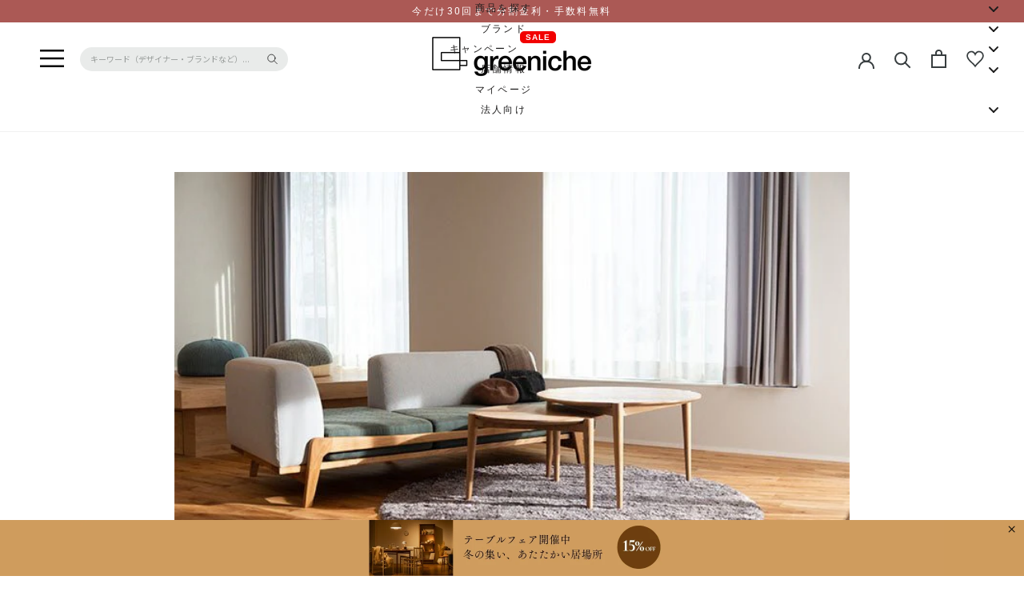

--- FILE ---
content_type: text/css
request_url: https://greeniche.jp/cdn/shop/t/38/assets/design.scss.css?v=14345010793464237281761705520
body_size: 17282
content:
@charset "UTF-8";@import"\2018https://fonts.googleapis.com/css?family=Noto+Serif+JP&display=swap&subset=japanese\2019";body{font-family:Noto Sans JP,\6e38\30b4\30b7\30c3\30af\4f53,Yu Gothic,Hiragino Kaku Gothic Pro,Meiryo,Roboto,sans-serif;background:#fff}h1{font-size:48px;line-height:1.4;margin-bottom:0}h2{font-size:24px;line-height:1.6;margin-bottom:0}h3{font-size:20px;line-height:1.6;margin-bottom:0}h4{font-size:18px;line-height:1.6;margin-bottom:0}p{font-size:14px;line-height:2}.mb-10{margin-bottom:10px}.mb-15{margin-bottom:15px}.mb-20{margin-bottom:20px}.mb-25{margin-bottom:25px}.mb-30{margin-bottom:30px}.mb-35{margin-bottom:35px}.mb-40{margin-bottom:40px}.inner-w{margin:0 auto;max-width:1380px;padding:0 10px}@media (max-width: 767px){.inner-w{padding:0}}.section-title{font-family:Spectral,Roboto,serif;font-style:normal;line-height:1.4;font-weight:300;font-size:50px;letter-spacing:.1em}@media (max-width: 767px){.section-title{font-size:28px}}.section-sub-title{font-family:"Noto Serif JP",serif;font-weight:400;font-size:20px;line-height:2.2;letter-spacing:.2em}@media (max-width: 767px){.section-sub-title{font-size:16px}}.section-sub-title-bestseller{font-family:"Noto Serif JP",serif;font-size:18px}@media (max-width: 767px){.section-sub-title-bestseller{font-size:15px}}.section-description{font-size:20px;line-height:2.2;letter-spacing:.2em;font-family:"Noto Serif JP",serif;font-weight:400}@media (max-width: 767px){.section-description{font-size:16px}}.section-head-area{display:flex;align-items:center;flex-wrap:wrap}.section-head-area .section-sub-title{color:#373d3f;border-left:1px solid #373D3F;padding-left:15px;margin-left:15px;line-height:1}.article-title{margin-bottom:30px}.article-title span{font-family:Spectral,Roboto,serif;font-style:normal;font-weight:300;font-size:28px;line-height:43px;letter-spacing:-.015em}.article-title h2{font-style:normal;font-weight:400;font-size:14px}.article-recommend-title{margin-bottom:30px}.article-recommend-title h2{font-family:Spectral,Roboto,serif;font-style:normal;font-weight:300;font-size:62px;line-height:1.4;color:#000}@media (max-width: 767px){.article-recommend-title h2{font-size:28px}}.article-recommend-title span{font-size:14px;line-height:270%}@media (max-width: 767px){.article-recommend-title span{font-size:12px}}.btn-more a{line-height:1;font-size:14px;border-radius:2px;padding:12px 25px 12px 20px;display:inline-block;border:1px solid #24342D;letter-spacing:-.015em;color:#24342d;text-decoration:none}.btn-more.center{text-align:center}.btn-more.arrow-right a{position:relative}.btn-more.arrow-right a:after{content:"";position:absolute;right:4px;top:14px;width:4px;height:4px;border:4px solid transparent;border-left:4px solid #969696}.btn-more.arrow-bottom a{position:relative}.btn-more.arrow-bottom a:after{content:"";position:absolute;right:4px;top:16px;width:4px;height:4px;border:4px solid transparent;border-top:4px solid #969696}.btn-more.white a{color:#fff;border:1px solid #FFF}.btn-more.white.arrow-right a:after{border-left:4px solid #FFF}.fadeInUp{opacity:1;transform:none;transition:none}.visible-xs,.visible-sm,.visible-md,.visible-lg{display:none!important}@media (max-width: 767px){.visible-xs{display:block!important}}@media (min-width: 768px) and (max-width: 991px){.visible-sm{display:block!important}}@media (min-width: 992px) and (max-width: 1199px){.visible-md{display:block!important}}@media (min-width: 1200px){.visible-lg{display:block!important}}@media (max-width: 767px){.hidden-xs{display:none!important}}@media (min-width: 768px) and (max-width: 991px){.hidden-sm{display:none!important}}@media (min-width: 992px) and (max-width: 1199px){.hidden-md{display:none!important}}@media (min-width: 1200px){.hidden-lg{display:none!important}}.ProductItem .ProductItem__Wrapper .ProductItem__ImageWrapper{position:relative}.ProductItem .ProductItem__Wrapper .ProductItem__ImageWrapper .wk-button-collection{opacity:1;position:absolute;bottom:10px;right:10px;top:auto}@media (max-width: 767px){.ProductItem .ProductItem__Wrapper .ProductItem__ImageWrapper .wk-button-collection{bottom:0;right:0}}.ProductItem .ProductItem__Wrapper .ProductItem__ImageWrapper .wk-button-collection .wk-icon{width:25px;height:25px}@media (max-width: 767px){.ProductItem .ProductItem__Wrapper .ProductItem__ImageWrapper .wk-button-collection .wk-icon{width:20px;height:20px}}.ProductItem .ProductItem__Wrapper .ProductItem__ImageWrapper .wk-button-collection .wk-icon svg{width:25px;height:25px}@media (max-width: 767px){.ProductItem .ProductItem__Wrapper .ProductItem__ImageWrapper .wk-button-collection .wk-icon svg{width:20px;height:20px}}.ProductItem .ProductItem__Wrapper .ProductItem__ImageWrapper .wk-button-collection .wk-icon svg path{fill-opacity:1;fill:#e9ebea;stroke:#969696}.ProductItem .ProductItem__Wrapper .ProductItem__ImageWrapper .wk-remove-product .wk-icon svg path{fill:#373d3f;stroke:#373d3f}@media (max-width: 767px){.ProductItem .ProductItem__Wrapper .ProductItem__Info{margin-top:10px}}.ProductItem .ProductItem__Wrapper .ProductItem__Info h2{font-size:18px;font-family:Spectral,Roboto,serif;text-align:left;font-weight:400;margin-bottom:15px;text-transform:none;letter-spacing:-.01em}@media (max-width: 767px){.ProductItem .ProductItem__Wrapper .ProductItem__Info h2{font-size:14px;margin-bottom:10px}}.ProductItem .ProductItem__Wrapper .ProductItem__Info .ProductItem__PriceList{text-align:right;margin-bottom:15px;line-height:1}@media (max-width: 767px){.ProductItem .ProductItem__Wrapper .ProductItem__Info .ProductItem__PriceList{margin-bottom:10px}}.ProductItem .ProductItem__Wrapper .ProductItem__Info .ProductItem__PriceList span{font-family:Spectral,Roboto,serif;font-size:22px;font-style:italic;letter-spacing:-.015em;font-weight:400}@media (max-width: 767px){.ProductItem .ProductItem__Wrapper .ProductItem__Info .ProductItem__PriceList span{font-size:16px}}.ProductItem .ProductItem__Wrapper .ProductItem__Info .ProductItem__PriceList span small{font-size:14px}@media (max-width: 767px){.ProductItem .ProductItem__Wrapper .ProductItem__Info .ProductItem__PriceList span small{font-size:10px}}.ProductItem .ProductItem__Wrapper .ProductItem__Info .bunkatu-price{display:flex;align-items:center;margin-bottom:15px}@media (max-width: 767px){.ProductItem .ProductItem__Wrapper .ProductItem__Info .bunkatu-price{margin-bottom:10px}}.ProductItem .ProductItem__Wrapper .ProductItem__Info .bunkatu-price .bunkatu{font-size:12px;letter-spacing:-.015em;line-height:1;display:flex;align-items:center;width:auto;margin-left:auto}@media (max-width: 767px){.ProductItem .ProductItem__Wrapper .ProductItem__Info .bunkatu-price .bunkatu{font-size:10px}}.ProductItem .ProductItem__Wrapper .ProductItem__Info .bunkatu-price .bunkatu span{font-size:20px;font-family:Spectral,Roboto,serif;font-style:italic;letter-spacing:-.015em;padding:0 10px}@media (max-width: 767px){.ProductItem .ProductItem__Wrapper .ProductItem__Info .bunkatu-price .bunkatu span{font-size:16px}}.ProductItem .ProductItem__Wrapper .ProductItem__Info .bunkatu-price .bunkatu span small{font-size:14px;padding-right:2px}.ProductItem .ProductItem__Wrapper .ProductItem__Info .tag-area{text-align:right}.ProductItem .ProductItem__Wrapper .ProductItem__Info .tag-area ul li{display:inline-block;background:#e9ebea;padding:1px 10px;margin-bottom:4px;font-size:12px}@media (max-width: 767px){.ProductItem .ProductItem__Wrapper .ProductItem__Info .tag-area ul li{font-size:10px;padding:1px 5px}}.ProductItem .ProductItem__Wrapper .ProductItem__Info .color-taglist{margin-bottom:1px}@media (max-width: 767px){.ProductItem .ProductItem__Wrapper .ProductItem__Info .color-taglist{margin-bottom:1px}}.ProductItem .ProductItem__Wrapper .ProductItem__Info .color-taglist li{display:inline-block;background:#e9ebea;margin-bottom:2px;width:14px;height:14px;border-radius:50%;position:relative}.ProductItem .ProductItem__Wrapper .ProductItem__Info .color-taglist li:before{display:none;z-index:2}.ProductItem .ProductItem__Wrapper .ProductItem__Info .color-taglist li:after{display:none;z-index:2}.ProductItem .ProductItem__Wrapper .ProductItem__Info .color-taglist li:before{content:attr(data-tooltip);color:#373d3f;background:#d3d5d4;font-size:10px;position:absolute;top:-25px;left:-2px;padding:2px 8px;height:20px}.ProductItem .ProductItem__Wrapper .ProductItem__Info .color-taglist li:after{content:"";width:0;height:0;border-style:solid;border-width:4px 4px 4px;border-color:#D3D5D4 transparent transparent transparent;position:absolute;top:-6px;left:3px}.ProductItem .ProductItem__Wrapper .ProductItem__Info .color-taglist li:hover:before{display:block}@media (max-width: 767px){.ProductItem .ProductItem__Wrapper .ProductItem__Info .color-taglist li:hover:before{display:none}}.ProductItem .ProductItem__Wrapper .ProductItem__Info .color-taglist li:hover:after{display:block}@media (max-width: 767px){.ProductItem .ProductItem__Wrapper .ProductItem__Info .color-taglist li:hover:after{display:none}}.ProductItem .ProductItem__Wrapper .ProductItem__Info .color-taglist li.color-clear{background:#ddeef0}.ProductItem .ProductItem__Wrapper .ProductItem__Info .color-taglist li.color-brown{background:#806948}.ProductItem .ProductItem__Wrapper .ProductItem__Info .color-taglist li.color-beige{background:#f2d9bb}.ProductItem .ProductItem__Wrapper .ProductItem__Info .color-taglist li.color-white{background:#fff}.ProductItem .ProductItem__Wrapper .ProductItem__Info .color-taglist li.color-gray{background:#595959}.ProductItem .ProductItem__Wrapper .ProductItem__Info .color-taglist li.color-black{background:#000}.ProductItem .ProductItem__Wrapper .ProductItem__Info .color-taglist li.color-red{background:#9d3c36}.ProductItem .ProductItem__Wrapper .ProductItem__Info .color-taglist li.color-blue{background:#7c87af}.ProductItem .ProductItem__Wrapper .ProductItem__Info .color-taglist li.color-green{background:#aab8a6}.ProductItem .ProductItem__Wrapper .ProductItem__Info .color-taglist li.color-yellow{background:#ebdf75}.ProductItem .ProductItem__Wrapper .ProductItem__Info .color-taglist li.color-pink{background:#eca1a4}.ProductItem .ProductItem__Wrapper .ProductItem__Info .color-taglist li.color-orange{background:#f06413}.ProductItem .ProductItem__Wrapper .ProductItem__Info .color-taglist li.color-other{background:#fff}.ProductItem .ProductItem__Wrapper .ProductItem__Info .shop-taglist{margin-bottom:2px}.ProductItem .ProductItem__Wrapper .ProductItem__Info .shop-taglist li{display:inline-block;background:#fff4c9;padding:1px 10px;border-radius:100vh;margin-bottom:4px;font-size:11px}@media (max-width: 767px){.ProductItem .ProductItem__Wrapper .ProductItem__Info .shop-taglist li{font-size:9px;padding:3px 10px}}.ProductItem .ProductItem__Wrapper .ProductItem__Info .shop-taglist li.color-dk,.ProductItem .ProductItem__Wrapper .ProductItem__Info .shop-taglist li.color-yn{color:#fff;background:#8a8a8a}.ProductItem .ProductItem__Wrapper .ProductItem__Info .shop-taglist li.color-new{color:#fff;background:#e0a29d}.ProductItem .ProductItem__Wrapper .ProductItem__Info .shop-taglist li.color-hold{color:#fff;background:#7ba29d}.ProductItem .ProductItem__Wrapper .ProductItem__Info .shop-taglist li.color-new{color:#f6f6f6;background:#5393a0}.ProductItem .ProductItem__Wrapper .ProductItem__Info .shop-taglist li.color-free-shipping{color:#d6726a;background:#f6f6f6;border:1px solid #D6726A}.ProductItem .ProductItem__Wrapper .ProductItem__Info .shop-taglist li.color-campaign{color:#f6f6f6;background:#d6726a;border:1px solid #D6726A}.ProductItem .ProductItem__Wrapper .ProductItem__Info .shop-taglist li.color-campaign-black-friday{color:#fff;background:#000;border:1px solid #000000}.ProductItem .ProductItem__Wrapper .ProductItem__Info .shop-taglist li.bestseller{color:#000;background:#fff;border:1px solid #ffffff}.ProductItem .ProductItem__Wrapper .ProductItem__Info .shop-taglist li.blackfriday{color:#000;background:#fff;border:1px solid #000000}.ProductItem .ProductItem__Wrapper .ProductItem__Info .shop-taglist li.color-backorder{color:#696969;background:#fff}.ProductItem .ProductItem__Wrapper .ProductItem__Info .shop-taglist li.color-wegner{color:#fff;background:peru;border:1px solid #cd853f}.ProductItem .ProductItem__Wrapper .ProductItem__Info .material-taglist{margin-bottom:6px}.ProductItem .ProductItem__Wrapper .ProductItem__Info .material-taglist li{display:inline-block;background:#e9ebea;padding:1px 10px;border-radius:100vh;margin-bottom:4px;font-size:11px}@media (max-width: 767px){.ProductItem .ProductItem__Wrapper .ProductItem__Info .material-taglist li{font-size:9px;padding:3px 10px}}.ProductItem .ProductItem__Wrapper .ProductItem__Info .material-taglist li.color-free{color:#d19792;background:#f6f6f6;border:1px solid #E0A29D}.ProductItem .ProductItem__Wrapper .ProductItem__Info .material-taglist li.color-shipping{color:#777;background:#f6f6f6;border:1px solid #888}.ProductItem .ProductItem__Wrapper .ProductItem__Info .material-taglist li.color-campaign{color:#f6f6f6;background:#e60033;border:1px solid #e60033}.compornentbox-blog-link{width:100%}.compornentbox-blog-link ol{counter-reset:item;list-style:none;position:relative;border-top:1px solid #FFF}.compornentbox-blog-link ol li{font-family:"Noto Serif JP",serif;font-weight:500;font-size:20px;border-bottom:1px solid #FFF;display:flex;align-items:center;position:relative}@media (max-width: 767px){.compornentbox-blog-link ol li{font-size:12px;padding:0 20px}}.compornentbox-blog-link ol li:before{font-style:italic;padding-right:40px;font-size:20px;font-family:Spectral,Roboto,serif;font-style:normal}@media (max-width: 767px){.compornentbox-blog-link ol li:before{font-size:14px;padding-right:10px}}.compornentbox-blog-link ol li:after{content:"";right:0;width:20px;height:20px;border-top:1px solid #999D9B;border-right:1px solid #999D9B;-webkit-transform:rotate(45deg);transform:rotate(45deg);position:absolute}@media (max-width: 767px){.compornentbox-blog-link ol li:after{width:10px;height:10px;right:15px}}.compornentbox-blog-link ol li a{display:block;width:100%;padding:15px 20px 15px 15px}@media (max-width: 767px){.compornentbox-blog-link ol li a{padding:5px 5px 5px 0;align-items:center}}.compornentbox-blog-link ol li span{font-size:14px;font-family:Spectral,Roboto,serif;font-style:normal;line-height:2.7;letter-spacing:.1em;color:#999}@media (max-width: 767px){.compornentbox-blog-link ol li span{font-size:12px;margin-right:7px}}.compornentbox-blog-link ol li h4{font-size:16px}@media (max-width: 767px){.compornentbox-blog-link ol li h4{font-size:15px;width:95%}}.compornentbox-blog-link ol li .img{opacity:0;transition:opacity .6s linear,-webkit-transform .3s cubic-bezier(.455,.03,.515,.955);transition:transform .3s cubic-bezier(.455,.03,.515,.955),opacity .6s linear;transition:transform .3s cubic-bezier(.455,.03,.515,.955),opacity .6s linear,-webkit-transform .3s cubic-bezier(.455,.03,.515,.955);pointer-events:none;position:absolute;top:-100px;left:-80px;width:300px;height:200px;z-index:1;overflow:hidden}@media (max-width: 767px){.compornentbox-blog-link ol li .img{display:none}}.compornentbox-blog-link ol li .img.is-show{opacity:1}.compornentbox-blog-link ol li .img img{width:100%;position:absolute;top:0;left:0;overflow:hidden}.breadcrumb{margin:0 auto;max-width:1380px;padding:0 10px}@media (max-width: 767px){.breadcrumb{font-size:11px;padding:0 10px}}.breadcrumbs-collection{padding-top:30px;margin-left:15px}@media (max-width: 767px){.breadcrumbs-collection{background:none;font-size:11px;padding-top:30px;margin-left:10px;margin-right:10px;text-indent:-25px;word-break:break-all}}.breadcrumbs-product{margin:10px auto 0;max-width:1380px;padding:0 10px;text-indent:-29px}@media (max-width: 767px){.breadcrumbs-product{background:none;font-size:11px;padding-top:0;margin-left:0;padding-left:10px;padding-right:10px;text-indent:-25px;word-break:break-all}}.breadcrumbs-coordination{padding-top:50px;margin-left:-20px;text-indent:20px}@media (max-width: 767px){.breadcrumbs-coordination{background:none;font-size:11px;padding-top:40px;margin-left:0;padding-left:10px;padding-right:10px;text-indent:-25px;word-break:break-all}}.breadcrumbs-article{padding-top:50px;margin-left:-30px}@media (max-width: 767px){.breadcrumbs-article{background:none;font-size:11px;padding-top:30px;padding-bottom:35px;margin-left:0;text-indent:-25px;word-break:break-all}}.category-tag{margin:10px auto 0;max-width:1380px;padding:0 10px}@media (max-width: 767px){.category-tag{font-size:11px}}.category-tag li{list-style:none}.scroll-pagenation{position:fixed;left:5px;top:100px}.scroll-pagenation li{list-style-type:none}.scroll-pagenation li a{display:block;height:20px;background:#dbdbdb;width:1px}.scroll-pagenation li a.active{background:#000}#shopify-section-slideshow .Slideshow__Content h2{font-family:Spectral,Roboto,serif;font-style:normal;font-weight:300;font-size:62px;line-height:1.4;color:#fff;text-shadow:0px 1px 4px rgba(0,0,0,.9)}@media (max-width: 767px){#shopify-section-slideshow .Slideshow__Content h2{font-size:28px}}#shopify-section-slideshow .Slideshow__Content h3{font-family:"Noto Serif JP",serif;font-style:normal;font-weight:500;font-size:20px;line-height:2.7;letter-spacing:.2em;color:#fff;text-shadow:0px 1px 4px rgba(0,0,0,.9);margin-bottom:10px}@media (max-width: 767px){#shopify-section-slideshow .Slideshow__Content h3{font-size:14px}}#shopify-section-slideshow .Slideshow__Content .sub-txt{font-family:Spectral,Roboto,serif;font-style:normal;font-weight:500;font-size:20px;line-height:1.6;color:#fff;text-shadow:0px 1px 4px rgba(0,0,0,.9)}@media (max-width: 767px){#shopify-section-slideshow .Slideshow__Content .sub-txt{font-size:14px}}#shopify-section-slideshow .Slideshow__Content .btn-more{min-width:195px}@media (max-width: 767px){#shopify-section-slideshow .Slideshow__Content .btn-more{min-width:auto}}#shopify-section-slideshow .Image--contrast:after{background:#0003}#shopify-section-slideshow .flickity-page-dots{right:auto;left:50%;bottom:15px;transform:translate(-50%)}#shopify-section-slideshow .flickity-page-dots li{color:#f3f3f3;background:#f3f3f3}#shopify-section-slideshow .flickity-page-dots li.is-selected{color:#979797;background:#979797}.shopify-section-concept{padding:130px 0 120px}@media (max-width: 767px){.shopify-section-concept{padding:30px 0}}.shopify-section-concept .box-area{display:flex;padding:0 45px}@media (max-width: 767px){.shopify-section-concept .box-area{display:block;padding:0}}.shopify-section-concept .box-area .img-area{width:40%;overflow:hidden}@media (max-width: 767px){.shopify-section-concept .box-area .img-area{width:100%}}.shopify-section-concept .box-area .img-area img{width:100%}@media (max-width: 767px){.shopify-section-concept .box-area .img-area img{width:50%}}.shopify-section-concept .box-area .txt-area{width:60%;padding:15px 0 0;margin:0 0 200px -30px;z-index:1}@media (max-width: 767px){.shopify-section-concept .box-area .txt-area{width:100%;margin:0 0 30px;padding:15px 20px 0}}.shopify-section-concept .box-area .txt-area p{margin:40px 0;line-height:2.7;letter-spacing:.1em}.shopify-section-concept .box-area .txt-area .btn-more{margin-top:20px}.shopify-section-concept .decoration-area{display:flex;margin-top:50px;padding:0 45px}@media (max-width: 767px){.shopify-section-concept .decoration-area{margin:0;padding:0}}.shopify-section-concept .decoration-area .item-left{width:55%;padding-left:100px}@media (max-width: 767px){.shopify-section-concept .decoration-area .item-left{padding-left:10px;width:60%}}.shopify-section-concept .decoration-area .item-left .img{width:50%;overflow:hidden}.shopify-section-concept .decoration-area .item-left .img:first-child{padding-right:30px}@media (max-width: 767px){.shopify-section-concept .decoration-area .item-left .img:first-child{padding-right:15px}}.shopify-section-concept .decoration-area .item-left .img:last-child{margin-left:auto;padding:20px 0 0 30px}@media (max-width: 767px){.shopify-section-concept .decoration-area .item-left .img:last-child{padding:0 0 0 15px;margin-top:-30px}}.shopify-section-concept .decoration-area .item-left .img img{width:100%}.shopify-section-concept .decoration-area .item-right{width:45%;margin-top:-200px;padding:0 45px 0 85px;overflow:hidden}@media (max-width: 767px){.shopify-section-concept .decoration-area .item-right{margin:-60px 0 0;padding:0 0 0 30px;width:40%}}.shopify-section-concept .decoration-area .item-right img{width:100%}.shopify-section-concept .sasie-area{margin-top:120px;overflow:hidden}.shopify-section-concept .sasie-area img{width:100%}.shopify-section-news{display:flex;flex-wrap:wrap;padding:42px 45px;background:#e9ebea;margin-bottom:100px}@media (max-width: 767px){.shopify-section-news{display:block;padding:30px 0;margin-bottom:0}}.shopify-section-news .txt-area{width:40%;padding-right:28px}@media (max-width: 767px){.shopify-section-news .txt-area{width:100%;padding:0}}.shopify-section-news .txt-area .section-head-area{margin-bottom:30px}@media (max-width: 767px){.shopify-section-news .txt-area .section-head-area{padding:0 20px;margin-bottom:20px}}.shopify-section-news .txt-area p{font-size:14px;line-height:2.7;letter-spacing:.1em}.shopify-section-news .compornentbox-blog-link{width:60%}@media (max-width: 767px){.shopify-section-news .compornentbox-blog-link{width:100%}}.shopify-section-news .blog-feed-area{width:100%;display:flex;align-items:center;flex-wrap:wrap;margin-top:25px}@media (max-width: 767px){.shopify-section-news .blog-feed-area{margin:44px 0 0}}.shopify-section-news .blog-feed-area a{display:block;position:relative}.shopify-section-news .blog-feed-area a .label{position:absolute;top:10px;left:10px;padding:5px 20px 5px 11px;font-size:12px;background:#e9ebea}@media (max-width: 767px){.shopify-section-news .blog-feed-area a .label{padding:2px 5px;top:5px;left:5px}}.shopify-section-news .blog-feed-area a img{margin-bottom:10px}@media (max-width: 767px){.shopify-section-news .blog-feed-area a img{margin-bottom:5px}}.shopify-section-news .blog-feed-area a p{margin-bottom:0}@media (max-width: 767px){.shopify-section-news .blog-feed-area a p{font-size:10px}}.shopify-section-news .blog-feed-area .pickup{width:-webkit-calc(40% - 25px);width:calc(40% - 25px)}@media (max-width: 767px){.shopify-section-news .blog-feed-area .pickup{display:none}}.shopify-section-news .blog-feed-area .slider{width:-webkit-calc(60% + 25px);width:calc(60% + 25px)}@media (max-width: 767px){.shopify-section-news .blog-feed-area .slider{width:100%;padding-right:10px}}.shopify-section-news .blog-feed-area .slider li{padding:0 0 0 25px}@media (max-width: 767px){.shopify-section-news .blog-feed-area .slider li{padding:0 0 0 10px}}.shopify-section-news .blog-feed-area .slider .slick-prev{left:35px;top:-webkit-calc(50% - 15px);top:calc(50% - 15px);z-index:1}@media (max-width: 767px){.shopify-section-news .blog-feed-area .slider .slick-prev{left:10px}}.shopify-section-news .blog-feed-area .slider .slick-next{right:10px;top:-webkit-calc(50% - 15px);top:calc(50% - 15px);z-index:1}.shopify-section-news .blog-feed-area .btn-more{margin-left:auto}@media (max-width: 767px){.shopify-section-news .blog-feed-area .btn-more{margin:20px auto 0}}.shopify-section-feature{padding:45px 25px 40px 45px}@media (max-width: 767px){.shopify-section-feature{padding:15px 0 15px 10px}}.shopify-section-feature .section-head-area{margin-bottom:30px}@media (max-width: 767px){.shopify-section-feature .section-head-area{margin-bottom:20px}}.shopify-section-feature .box-area{width:100%}.shopify-section-feature .box-area .slider li{padding:0 20px 0 0}@media (max-width: 767px){.shopify-section-feature .box-area .slider li{padding:0 10px 0 0}}.shopify-section-feature .box-area .slider li img{margin-bottom:8px}@media (max-width: 767px){.shopify-section-feature .box-area .slider li img{margin-bottom:5px}}.shopify-section-feature .box-area .slider li p{font-size:14px}@media (max-width: 767px){.shopify-section-feature .box-area .slider li p{font-size:10px}}.shopify-section-feature .box-area .slider .slick-next{right:20px;top:-webkit-calc(50% - 15px);top:calc(50% - 15px);z-index:1}@media (max-width: 767px){.shopify-section-feature .box-area .slider .slick-next{right:10px}}.shopify-section-feature .box-area .slider .slick-prev{left:0;top:-webkit-calc(50% - 15px);top:calc(50% - 15px);z-index:1}.shopify-section-item{padding:10px 45px 30px}@media (max-width: 767px){.shopify-section-item{padding:10px 10px 30px}}.shopify-section-item .section-head-area{margin-bottom:30px}@media (max-width: 767px){.shopify-section-item .section-head-area{margin-bottom:20px}}.shopify-section-item .section-head-area .description{letter-spacing:.1em;font-size:14px;line-height:2.7}@media (max-width: 767px){.shopify-section-item .section-head-area .description{font-size:12px}}.shopify-section-item .box-area ul{list-style:none;display:flex;flex-wrap:wrap;margin:-10px}@media (max-width: 767px){.shopify-section-item .box-area ul{flex-wrap:wrap;margin:0 -5px}}.shopify-section-item .box-area ul li{width:calc(100%/6);padding:10px}@media (max-width: 767px){.shopify-section-item .box-area ul li{width:calc(100%/3);padding:0 5px 15px}}.shopify-section-item .box-area ul li a{display:block;position:relative}.shopify-section-item .box-area ul li a img{width:100%}.shopify-section-item .box-area ul li a p{font-size:15px;font-family:Spectral,Roboto,serif;margin-top:10px;margin-bottom:2px}@media (max-width: 767px){.shopify-section-item .box-area ul li a p{font-size:11px;margin-top:6px;margin-bottom:-2px}}.shopify-section-item .box-area ul li a span{font-size:15px;font-family:Spectral,Roboto,serif}@media (max-width: 767px){.shopify-section-item .box-area ul li a span{font-size:11px}}.shopify-section-feature-store{padding:70px 0}@media (max-width: 767px){.shopify-section-feature-store{padding:30px 10px}}@media (max-width: 767px){.shopify-section-feature-store .section-head-area{margin-bottom:20px}}.shopify-section-feature-store .box-area{padding:0 25px 0 45px;display:flex}@media (max-width: 1024px){.shopify-section-feature-store .box-area{display:block}}@media (max-width: 767px){.shopify-section-feature-store .box-area{padding:0}}.shopify-section-feature-store .box-area .midashi-area{width:50%;padding-left:25px}@media (max-width: 1024px){.shopify-section-feature-store .box-area .midashi-area{width:100%;padding:0}}.shopify-section-feature-store .box-area .midashi-area .section-description{margin-bottom:25px}.shopify-section-feature-store .box-area .midashi-area .slider li{margin:0 20px 0 0}@media (max-width: 767px){.shopify-section-feature-store .box-area .midashi-area .slider li{margin:0 10px 0 0}}.shopify-section-feature-store .box-area .midashi-area .slider li img{margin-bottom:8px}@media (max-width: 767px){.shopify-section-feature-store .box-area .midashi-area .slider li img{margin-bottom:5px}}.shopify-section-feature-store .box-area .midashi-area .slider li p{font-size:14px;margin:0}@media (max-width: 767px){.shopify-section-feature-store .box-area .midashi-area .slider li p{font-size:10px}}.shopify-section-feature-store .box-area .midashi-area .slider .slick-next{right:10px;top:-webkit-calc(50% - 15px);top:calc(50% - 15px);z-index:1}.shopify-section-feature-store .box-area .midashi-area .slider .slick-prev{left:0;top:-webkit-calc(50% - 15px);top:calc(50% - 15px);z-index:1}.shopify-section-feature-store .box-area .img-area{width:50%}@media (max-width: 1024px){.shopify-section-feature-store .box-area .img-area{display:none}}.shopify-section-feature-store .box-area .img-area a{display:block}.shopify-section-feature-store .box-area .img-area a img{margin-bottom:8px}@media (max-width: 767px){.shopify-section-feature-store .box-area .img-area a img{margin-bottom:5px}}.shopify-section-feature-store .box-area .img-area a p{font-size:14px}@media (max-width: 767px){.shopify-section-feature-store .box-area .img-area a p{font-size:10px;padding:0 10px}}.section-calendar{padding:60px 25px 0 45px}@media (max-width: 767px){.section-calendar{padding:25px 0 0}}.section-calendar .calendar-box{display:flex}@media (max-width: 767px){.section-calendar .calendar-box{overflow-x:auto;overflow-y:hidden;white-space:nowrap;-webkit-overflow-scrolling:touch}}.section-calendar .calendar-box .calendar-info{padding:10px 25px 10px 15px;width:25%;position:relative}@media (max-width: 767px){.section-calendar .calendar-box .calendar-info{padding:15px 25px 10px 15px;width:100%}}.section-calendar .calendar-box .calendar-info h3{text-align:center;font-size:16px;border:1px solid #8A8A8A;padding:10px;margin:20px}@media (max-width: 767px){.section-calendar .calendar-box .calendar-info h3{text-align:center;font-size:14px;border:1px solid #8A8A8A;padding:10px 30px;margin:10px}}.section-calendar .calendar-box .visit-btn-more{margin-top:25px;display:flex;justify-content:center}.section-calendar .calendar-box .visit-btn-more a{line-height:1;font-size:14px;border-radius:2px;padding:12px 25px 12px 20px;display:inline-block;border:1px solid #24342D;letter-spacing:-.015em;color:#24342d;text-decoration:none}.section-calendar .calendar-box .visit-btn-more.arrow-right a{position:relative}.section-calendar .calendar-box .visit-btn-more.arrow-right a:after{content:"";position:absolute;right:4px;top:14px;width:4px;height:4px;border:4px solid transparent;border-left:4px solid #969696}.section-calendar .calendar-box .visit-btn-more.white a{color:#fff;border:1px solid #FFF}.section-calendar .calendar-box .visit-btn-more.white.arrow-right a:after{border-left:4px solid #FFF}.section-calendar .calendar-box .calender-event{margin-top:35px;margin-left:65px}@media (max-width: 767px){.section-calendar .calendar-box .calender-event{margin-top:25px;margin-left:40px}}.section-calendar .calendar-box .calender-event p{font-size:16px}@media (max-width: 767px){.section-calendar .calendar-box .calender-event p{font-size:14px}}.section-calendar .calendar-box .calender-event span{font-size:16px}@media (max-width: 767px){.section-calendar .calendar-box .calender-event span{font-size:14px}}.section-calendar .calendar-box .calendar-item{padding:0 10px 10px;width:25%;position:relative}@media (max-width: 767px){.section-calendar .calendar-box .calendar-item{padding:0 10px 10px;width:100%}}.section-calendar .calendar-box .calendar-item p{font-size:13px;margin-top:10px;margin-left:5px}@media (max-width: 767px){.section-calendar .calendar-box .calendar-item p{font-size:12px;margin-top:8px;margin-left:5px}}.section-calendar .calendar-container{width:100%;margin:0 auto;border-radius:5px;color:#373d3f}.section-calendar .calendar-container h3{line-height:35px;text-align:left;font-size:16px;margin-left:10px;margin-bottom:10px;border-bottom-style:solid;border-width:1px;border-color:#8a8a8a;width:290px}@media (max-width: 767px){.section-calendar .calendar-container h3{line-height:30px;text-align:left;font-size:14px;margin-left:10px;margin-bottom:10px;border-bottom-style:solid;border-width:1px;border-color:#8a8a8a;width:290px}}.section-calendar .calendar-container .calendar{padding:0 30px 30px}.section-calendar .calendar-container table{width:100%;table-layout:fixed}.section-calendar .calendar-container th,.section-calendar .calendar-container td{text-align:center;padding:3px}.section-calendar .calendar-container th{font-weight:400;font-size:12px}.section-calendar .calendar-container td{font-weight:700;color:#8a8a8a;padding:5px}.section-calendar .calendar-container span{max-width:50px;border-radius:50%;padding:5px;display:flex;-webkit-box-pack:center;justify-content:center;-webkit-box-align:center;align-items:center}.section-calendar .calendar-container span:before{display:block;content:"";padding-top:100%}.section-calendar .calendar-container .day *:first-child{color:#8a8a8a}.section-calendar .calendar-container .day *:first-child.color-sun{color:#ff838b}.section-calendar .calendar-container .day *:first-child.color-holiday{color:#fff;background:#8a8a8a}.section-calendar .calendar-container .day *:first-child.color-is-sun{color:#fff;background:#ff838b}.section-calendar .calendar-container .day *:first-child.color-yoyaku{color:#8a8a8a;background:#fff;border:1px solid #8A8A8A}.section-calendar .calendar-container .day *:first-child.color-yoyaku-sun{color:#ff838b;background:#fff;border:1px solid #ff838b}.section-calendar .calendar-container .day *:last-child{color:#8a8a8a}.section-calendar .calendar-container .day *:last-child.color-sat{color:#6fb5ff}.section-calendar .calendar-container .day *:last-child.color-holiday{color:#fff;background:#8a8a8a}.section-calendar .calendar-container .day *:last-child.color-is-sat{color:#fff;background:#6fb5ff}.section-calendar .calendar-container .day *:last-child.color-yoyaku{color:#8a8a8a;background:#fff;border:1px solid #8A8A8A}.section-calendar .calendar-container .day *:last-child.color-yoyaku-sat{color:#6fb5ff;background:#fff;border:1px solid #6fb5ff}.shopify-section-store{background-color:#fff;margin-bottom:30px;padding:40px 0}@media (max-width: 767px){.shopify-section-store{margin-bottom:20px;padding:20px 10px 0}}.shopify-section-store .section-head-area{margin-bottom:60px}@media (max-width: 767px){.shopify-section-store .section-head-area{margin-bottom:20px}}.shopify-section-store .box-area{display:flex;align-items:center}@media (max-width: 767px){.shopify-section-store .box-area{flex-wrap:wrap}}.shopify-section-store .box-area .midashi-area{width:50%;padding-left:45px}@media (max-width: 767px){.shopify-section-store .box-area .midashi-area{width:50%;order:2;padding:0 10px}}.shopify-section-store .box-area .midashi-area .slider li{margin:0 20px 0 0}@media (max-width: 767px){.shopify-section-store .box-area .midashi-area .slider li{margin:0 10px 0 0}}.shopify-section-store .box-area .midashi-area .slider li img{margin-bottom:8px}@media (max-width: 767px){.shopify-section-store .box-area .midashi-area .slider li img{margin-bottom:5px}}.shopify-section-store .box-area .midashi-area .slider li p{font-size:14px}@media (max-width: 767px){.shopify-section-store .box-area .midashi-area .slider li p{font-size:10px}}.shopify-section-store .box-area .midashi-area .slider .slick-next{right:20px;top:-webkit-calc(50% - 15px);top:calc(50% - 15px);z-index:1}.shopify-section-store .box-area .midashi-area .slider .slick-prev{left:0;top:-webkit-calc(50% - 15px);top:calc(50% - 15px);z-index:1}.shopify-section-store .box-area .img-area{width:50%}@media (max-width: 767px){.shopify-section-store .box-area .img-area{width:100%;order:1;margin-bottom:10px}}.shopify-section-store .box-area .img-area a{display:block}.shopify-section-store .box-area .img-area a img{margin-bottom:8px}@media (max-width: 767px){.shopify-section-store .box-area .img-area a img{margin-bottom:5px}}.shopify-section-store .box-area .img-area a p{font-size:14px}@media (max-width: 767px){.shopify-section-store .box-area .img-area a p{font-size:10px;padding:0 10px}}.shopify-section-text-withimage{display:flex;padding:40px 0;background:#fff}@media (max-width: 768px){.shopify-section-text-withimage{display:block;padding:0 0 70px}}@media (max-width: 767px){.shopify-section-text-withimage{margin-bottom:0;padding:30px 0}}.shopify-section-text-withimage .section-head-area{margin-bottom:30px}@media (max-width: 767px){.shopify-section-text-withimage .section-head-area{padding:0 10px;margin-bottom:20px}}.shopify-section-text-withimage .img-area{width:55%;padding:0 0 0 45px}@media (max-width: 1024px){.shopify-section-text-withimage .img-area{width:40%}}@media (max-width: 768px){.shopify-section-text-withimage .img-area{width:100%;padding:0}}.shopify-section-text-withimage .img-area .slider .slick-next{right:0;z-index:1}.shopify-section-text-withimage .img-area .slider .slick-prev{left:0;z-index:1}.shopify-section-text-withimage .img-area .slider .slick-dots{bottom:-30px}.shopify-section-text-withimage .txt-area{width:40%;padding:0 45px 0 30px}@media (max-width: 1024px){.shopify-section-text-withimage .txt-area{width:60%}}@media (max-width: 768px){.shopify-section-text-withimage .txt-area{width:100%;padding:45px 45px 0}}@media (max-width: 767px){.shopify-section-text-withimage .txt-area{padding:15px 20px 0}}.shopify-section-text-withimage .txt-area .section-description{margin-bottom:40px}@media (max-width: 767px){.shopify-section-text-withimage .txt-area .section-description{margin-bottom:10px}}.shopify-section-text-withimage .txt-area p{font-size:14px;line-height:2.7;letter-spacing:.1em}@media (max-width: 767px){.shopify-section-text-withimage .txt-area p{font-size:10px}}@media (max-width: 767px){.shopify-section-text-withimage .txt-area .btn-more{margin-top:20px}}.shopify-section-news-pickup{display:flex;padding:30px 45px}@media (max-width: 1024px){.shopify-section-news-pickup{display:block}}@media (max-width: 767px){.shopify-section-news-pickup{padding:20px 10px}}.shopify-section-news-pickup .txt-area{width:40%;padding-right:28px}@media (max-width: 1024px){.shopify-section-news-pickup .txt-area{width:100%}}@media (max-width: 767px){.shopify-section-news-pickup .txt-area{padding:0}}.shopify-section-news-pickup .txt-area .section-head-area{margin-bottom:30px}@media (max-width: 767px){.shopify-section-news-pickup .txt-area .section-head-area{padding:0 10px;margin-bottom:20px}}.shopify-section-news-pickup .txt-area p{font-size:14px;line-height:2.7;letter-spacing:.1em}.shopify-section-news-pickup .compornentbox-blog-link{width:60%}@media (max-width: 1024px){.shopify-section-news-pickup .compornentbox-blog-link{width:100%}}.shopify-section-video{position:relative;margin-bottom:100px}@media (max-width: 767px){.shopify-section-video{margin:30px 0 0}}@media (max-width: 767px){.shopify-section-video .video-area{height:100vh}}.shopify-section-video .video-area video{width:100%}@media (max-width: 767px){.shopify-section-video .video-area video{height:100%;-o-object-fit:cover;object-fit:cover;position:absolute}}.shopify-section-video .txt-area{position:absolute;bottom:60px;left:60px;color:#fff}@media (max-width: 767px){.shopify-section-video .txt-area{bottom:80px;left:20px}}.shopify-section-collection-list{padding:0 45px 30px}@media (max-width: 767px){.shopify-section-collection-list{padding:0 10px 15px}}.shopify-section-collection-list .section-head-area{margin-bottom:30px}@media (max-width: 767px){.shopify-section-collection-list .section-head-area{margin-bottom:20px}}.shopify-section-collection-list .section-head-area .description{letter-spacing:.1em;font-size:14px;line-height:2.7}@media (max-width: 767px){.shopify-section-collection-list .section-head-area .description{font-size:12px}}.shopify-section-collection-list .box-area ul{list-style:none;display:flex;flex-wrap:wrap;margin:-10px}@media (max-width: 767px){.shopify-section-collection-list .box-area ul{flex-wrap:wrap;margin:0 -5px}}.shopify-section-collection-list .box-area ul li{width:33.33333%;padding:10px}@media (max-width: 767px){.shopify-section-collection-list .box-area ul li{width:50%;padding:0 5px 15px}}.shopify-section-collection-list .box-area ul li a{display:block;position:relative}.shopify-section-collection-list .box-area ul li a img{width:100%}.shopify-section-collection-list .box-area ul li a h3{font-size:28px;font-family:Spectral,Roboto,serif;font-weight:300;color:#fff;position:absolute;top:50%;left:50%;transform:translate(-50%,-50%)}@media (max-width: 767px){.shopify-section-collection-list .box-area ul li a h3{font-size:24px}}.shopify-section-collection-list .box-area ul li a p{font-size:18px;font-family:Spectral,Roboto,serif;margin-top:10px}@media (max-width: 767px){.shopify-section-collection-list .box-area ul li a p{font-size:13px;margin-top:6px}}.shopify-section-pickup-products{display:flex;margin:0 0 30px}@media (max-width: 768px){.shopify-section-pickup-products{display:block;padding:0 45px}}@media (max-width: 767px){.shopify-section-pickup-products{margin:0;padding:15px 10px 30px}}.shopify-section-pickup-products .img-area{width:50%}@media (max-width: 768px){.shopify-section-pickup-products .img-area{display:none}}.shopify-section-pickup-products .img-area img{width:100%}.shopify-section-pickup-products .img-area:first-of-type{padding:0 20px 0 45px}@media (max-width: 767px){.shopify-section-pickup-products .img-area:first-of-type{padding:0}}.shopify-section-pickup-products .img-area:last-of-type{padding:0 45px 0 20px}@media (max-width: 767px){.shopify-section-pickup-products .img-area:last-of-type{padding:0}}.shopify-section-pickup-products .product-area{width:50%}@media (max-width: 768px){.shopify-section-pickup-products .product-area{width:100%}}.shopify-section-pickup-products .product-area:first-of-type{padding:0 0 0 45px}@media (max-width: 768px){.shopify-section-pickup-products .product-area:first-of-type{padding:0}}.shopify-section-pickup-products .product-area:last-of-type{padding:0 45px 0 0}@media (max-width: 768px){.shopify-section-pickup-products .product-area:last-of-type{padding:0}}.shopify-section-pickup-products .product-area .section-head-area{margin-bottom:10px}@media (max-width: 767px){.shopify-section-pickup-products .product-area .section-head-area{margin-bottom:20px}}.shopify-section-pickup-products .product-area .section-description{margin-bottom:25px}@media (max-width: 767px){.shopify-section-pickup-products .product-area .btn-more{margin-top:25px}}.shopify-section-pickup-products .product-area ul{list-style:none;display:flex;flex-wrap:wrap;margin:18px -10px -10px}@media (max-width: 767px){.shopify-section-pickup-products .product-area ul{margin:-5px}}.shopify-section-pickup-products .product-area ul li{width:33.33333%;padding:10px}@media (max-width: 767px){.shopify-section-pickup-products .product-area ul li{padding:5px}}.shopify-section-pickup-products .product-area ul li a{display:block}.shopify-section-pickup-products .product-area ul li a img{width:100%;margin-bottom:10px}@media (max-width: 767px){.shopify-section-pickup-products .product-area ul li a img{margin-bottom:5px}}.shopify-section-pickup-products .product-area ul li a p{font-size:12px;margin-bottom:2px}@media (max-width: 767px){.shopify-section-pickup-products .product-area ul li a p{font-size:10px;overflow:hidden;white-space:nowrap;text-overflow:ellipsis;margin-bottom:-1px}}.shopify-section-pickup-products .product-area ul li a span{font-size:12px}@media (max-width: 767px){.shopify-section-pickup-products .product-area ul li a span{font-size:10px}}.shopify-section-collection-product{display:flex;flex-wrap:wrap;padding:60px 45px}@media (max-width: 767px){.shopify-section-collection-product{display:block;padding:0}}.shopify-section-collection-product .item{margin-bottom:100px;width:50%}@media (max-width: 767px){.shopify-section-collection-product .item{width:100%;padding-top:10px;margin-bottom:30px}}.shopify-section-collection-product .item:nth-child(odd){padding-right:30px}@media (max-width: 767px){.shopify-section-collection-product .item:nth-child(odd){padding:0}}.shopify-section-collection-product .item:nth-child(2n){padding-left:30px}@media (max-width: 767px){.shopify-section-collection-product .item:nth-child(2n){padding:0}}.shopify-section-collection-product .item .section-head-area{margin-bottom:20px}@media (max-width: 767px){.shopify-section-collection-product .item .section-head-area{padding:0 20px;margin-bottom:30px}}@media (max-width: 767px){.shopify-section-collection-product .item .btn-more{margin:0 15px}}.shopify-section-collection-product .item ul{list-style:none;display:flex;flex-wrap:wrap;margin:60px -10px -10px}@media (max-width: 767px){.shopify-section-collection-product .item ul{margin:-6px 9px 15px}}.shopify-section-collection-product .item ul li{width:33.33333%;padding:10px}@media (max-width: 767px){.shopify-section-collection-product .item ul li{padding:6px}}.shopify-section-collection-product .item ul li a{display:block}.shopify-section-collection-product .item ul li a img{width:100%;margin-bottom:10px}@media (max-width: 767px){.shopify-section-collection-product .item ul li a img{margin-bottom:6px}}.shopify-section-collection-product .item ul li a p{font-size:12px}@media (max-width: 767px){.shopify-section-collection-product .item ul li a p{font-size:10px;overflow:hidden;white-space:nowrap;text-overflow:ellipsis}}.shopify-section-collection-product .pc-col2{display:flex;flex-wrap:wrap}@media (max-width: 767px){.shopify-section-collection-product .pc-col2{display:block}}@media (max-width: 767px){.shopify-section-collection-product .pc-col2 .item{margin-bottom:30px}}.shopify-section-collection-product .pc-col2 .item:nth-child(odd){padding-right:30px}@media (max-width: 767px){.shopify-section-collection-product .pc-col2 .item:nth-child(odd){padding:0}}.shopify-section-collection-product .pc-col2 .item:nth-child(2n){padding-left:30px}@media (max-width: 767px){.shopify-section-collection-product .pc-col2 .item:nth-child(2n){padding:0}}@media (max-width: 767px){.shopify-section-collection-product .pc-col2 .item .section-head-area{margin-bottom:10px}}@media (max-width: 767px){.shopify-section-collection-product .pc-col2 .item ul{margin-bottom:10px}}@media (max-width: 767px){.shopify-section-collection-product .pc-col2 .item .btn-more a{font-size:12px}}.shopify-section-instagram{padding:30px 45px 45px}@media (max-width: 767px){.shopify-section-instagram{padding:20px 10px 0;margin:0}}@media (max-width: 767px){.shopify-section-instagram .section-head-area{padding:0 10px}}.shopify-section-instagram .hash{font-size:16px;font-family:Roboto;font-style:normal;font-weight:700;margin-bottom:30px}@media (max-width: 767px){.shopify-section-instagram .hash{margin-bottom:25px}}@media (max-width: 767px){.shopify-section-instagram .btn-more{padding:0 10px}}.shopify-section-instagram #insta-feed{margin-top:20px}@media (max-width: 767px){.shopify-section-instagram #insta-feed{margin:25px 0 40px}}@media (max-width: 767px){.shopify-section-instagram #insta-feed a .instafeed-container{width:25%!important;padding-top:25%!important}}.shopify-section-brand{padding:40px 45px}@media (max-width: 767px){.shopify-section-brand{padding:20px 10px 0}}.shopify-section-brand .section-head-area{margin-bottom:15px}@media (max-width: 767px){.shopify-section-brand .section-head-area{margin-bottom:10px}}.shopify-section-brand ul{list-style:none;margin:-10px;display:flex;flex-wrap:wrap;align-items:center}@media (max-width: 767px){.shopify-section-brand ul{margin:-3.5px}}.shopify-section-brand ul li{width:16.666666666%;padding:10px}@media (max-width: 767px){.shopify-section-brand ul li{width:33.33333333%;padding:3.5px}}.shopify-section-brand ul li a{border:1px solid #FFF;padding:20px;display:flex;align-items:center;justify-content:center;height:100px}@media (max-width: 767px){.shopify-section-brand ul li a{padding:10px;height:65px}}.shopify-section-brand ul li a img{max-width:86%}@media (max-width: 767px){.shopify-section-brand ul li a img{max-height:35px}}.shopify-section-brand-col{padding:0 30px 60px}@media (max-width: 767px){.shopify-section-brand-col{padding:0 10px 40px}}.shopify-section-brand-col .section-head-area{margin-bottom:15px}@media (max-width: 767px){.shopify-section-brand-col .section-head-area{margin-bottom:10px}}.shopify-section-brand-col ul{list-style:none;margin:-10px;display:flex;flex-wrap:wrap;align-items:center}@media (max-width: 767px){.shopify-section-brand-col ul{margin:-3.5px}}.shopify-section-brand-col ul li{width:16.666666666%;padding:10px}@media (max-width: 767px){.shopify-section-brand-col ul li{width:33.33333333%;padding:3.5px}}.shopify-section-brand-col ul li a{border:1px solid #FFF;padding:20px;display:flex;align-items:center;justify-content:center;height:100px}@media (max-width: 767px){.shopify-section-brand-col ul li a{padding:10px;height:65px}}.shopify-section-brand-col ul li a img{max-width:86%}@media (max-width: 767px){.shopify-section-brand-col ul li a img{max-height:35px}}.shopify-section-designer{padding:40px 45px 60px}@media (max-width: 767px){.shopify-section-designer{padding:20px 10px 35px}}.shopify-section-designer .designer-list{margin:40px auto;width:100%}@media (max-width: 767px){.shopify-section-designer .designer-list{margin:40px auto;max-width:1380px}}.shopify-section-designer .designer-list .section-head-area{margin-bottom:15px}@media (max-width: 767px){.shopify-section-designer .designer-list .section-head-area{margin-bottom:10px}}.shopify-section-designer .designer-list .compornentbox-designer-link{width:100%}.shopify-section-designer .designer-list .compornentbox-designer-link ol{counter-reset:item;list-style:none;position:relative;border-top:1px solid #FFF;display:grid;grid-template-columns:repeat(4,1fr);grid-auto-flow:dense;gap:0px 16px;justify-content:center;width:100%}@media (max-width: 767px){.shopify-section-designer .designer-list .compornentbox-designer-link ol{display:grid;grid-template-columns:repeat(2,1fr);grid-auto-flow:dense;gap:0px 16px;justify-content:center;width:100%}}.shopify-section-designer .designer-list .compornentbox-designer-link ol li{font-family:"Noto Serif JP",serif;font-weight:500;font-size:20px;border-bottom:1px solid #FFF;display:flex;align-items:center;position:relative}@media (max-width: 767px){.shopify-section-designer .designer-list .compornentbox-designer-link ol li{font-size:12px;padding:0 5px}}.shopify-section-designer .designer-list .compornentbox-designer-link ol li:after{content:"";right:0;width:20px;height:20px;border-top:1px solid #999D9B;border-right:1px solid #999D9B;-webkit-transform:rotate(45deg);transform:rotate(45deg);position:absolute}@media (max-width: 767px){.shopify-section-designer .designer-list .compornentbox-designer-link ol li:after{width:10px;height:10px;right:5px}}.shopify-section-designer .designer-list .compornentbox-designer-link ol li .designer-section{display:flex;align-items:center}@media (max-width: 767px){.shopify-section-designer .designer-list .compornentbox-designer-link ol li .designer-section{display:flex;align-items:center}}.shopify-section-designer .designer-list .compornentbox-designer-link ol li .designer-section .designer-name{width:100%;padding-left:10px;margin-bottom:12px}@media (max-width: 767px){.shopify-section-designer .designer-list .compornentbox-designer-link ol li .designer-section .designer-name{width:100%;padding-left:0;padding-right:5px;margin-bottom:1px}}.shopify-section-designer .designer-list .compornentbox-designer-link ol li .designer-section .designer-name span{font-size:15px;font-family:Spectral,Roboto,serif;font-style:normal;line-height:2;letter-spacing:.1em;color:#999}@media (max-width: 767px){.shopify-section-designer .designer-list .compornentbox-designer-link ol li .designer-section .designer-name span{font-size:11px}}.shopify-section-designer .designer-list .compornentbox-designer-link ol li .designer-section .designer-name h4{font-size:17px}@media (max-width: 767px){.shopify-section-designer .designer-list .compornentbox-designer-link ol li .designer-section .designer-name h4{font-size:14px}}.shopify-section-designer .designer-list .compornentbox-designer-link ol li a{display:block;width:100%;padding:15px 20px 15px 15px}@media (max-width: 767px){.shopify-section-designer .designer-list .compornentbox-designer-link ol li a{padding:10px 5px 10px 0;display:flex;align-items:center}}.shopify-section-tag{padding:50px 45px;background-color:#fff}@media (max-width: 767px){.shopify-section-tag{padding:30px 0}}.shopify-section-tag .section-head-area{margin-bottom:40px}@media (max-width: 767px){.shopify-section-tag .section-head-area{padding:0 20px;margin-bottom:30px}}.shopify-section-tag .tag-area{margin-bottom:120px}@media (max-width: 767px){.shopify-section-tag .tag-area{margin-bottom:70px}}.shopify-section-tag .tag-area ul{list-style:none;margin:-10px}@media (max-width: 767px){.shopify-section-tag .tag-area ul{margin:-5px 15px;display:flex;flex-wrap:wrap}}.shopify-section-tag .tag-area ul li{margin:10px;display:inline-block}@media (max-width: 767px){.shopify-section-tag .tag-area ul li{margin:5px;display:block}}.shopify-section-tag .tag-area ul li a{display:block;background:#e3e4e4;font-size:22px;padding:7px 25px;letter-spacing:.2em;font-family:"Noto Serif JP",serif}@media (max-width: 767px){.shopify-section-tag .tag-area ul li a{font-size:16px;padding:2px 10px}}.shopify-section-tag .bottom-area{display:flex;justify-content:center;align-items:flex-end}@media (max-width: 767px){.shopify-section-tag .bottom-area{display:block;padding:0 20px}}.shopify-section-tag .bottom-area .mailmagazine{width:368px}@media (max-width: 767px){.shopify-section-tag .bottom-area .mailmagazine{width:100%;margin-bottom:40px}}.shopify-section-tag .bottom-area .mailmagazine .label-area{font-size:16px;line-height:1;margin-bottom:15px;display:flex;align-items:center;justify-content:space-between}.shopify-section-tag .bottom-area .mailmagazine .label-area .label{display:flex;align-items:center}.shopify-section-tag .bottom-area .mailmagazine .label-area .label svg{margin-right:5px}.shopify-section-tag .bottom-area .mailmagazine .label-area a{font-size:12px;text-decoration:underline}.shopify-section-tag .bottom-area .mailmagazine form{position:relative;font-size:10px;background:#e9ebea;border-radius:20px}.shopify-section-tag .bottom-area .mailmagazine form input[type=email]{border:none;height:30px}.shopify-section-tag .bottom-area .mailmagazine form button{position:absolute;top:0;right:0;background:#373d3f;font-size:12px;color:#fff;border-radius:0 20px 20px 0;height:30px;padding:0 15px}.shopify-section-tag .bottom-area .sns-link{padding-left:80px}@media (max-width: 767px){.shopify-section-tag .bottom-area .sns-link{padding:0}}.shopify-section-tag .bottom-area .sns-link ul{margin:0;display:flex;align-items:center;flex-wrap:wrap}@media (max-width: 767px){.shopify-section-tag .bottom-area .sns-link ul{justify-content:center}}.shopify-section-tag .bottom-area .sns-link ul li{display:flex;align-items:center;margin:10px 35px 0 0}@media (max-width: 767px){.shopify-section-tag .bottom-area .sns-link ul li{margin:10px 30px 0 0}}.shopify-section-tag .bottom-area .sns-link ul li .Icon-Wrapper--clickable{display:flex;align-items:center}.shopify-section-tag .bottom-area .sns-link ul li .Icon-Wrapper--clickable svg{color:#999;fill:#999;width:30px;height:30px}@media (max-width: 767px){.shopify-section-tag .bottom-area .sns-link ul li .Icon-Wrapper--clickable svg{width:25px;height:25px}}#shopify-section-product-template{overflow:hidden}#product-description-wrap{margin:0 auto;max-width:1380px;overflow:hidden;padding:0 10px}@media (max-width: 767px){#product-description-wrap{padding:0}}#product-description-wrap .product-maincontent{float:left;width:-webkit-calc(100% - 340px);width:calc(100% - 340px)}@media (max-width: 768px){#product-description-wrap .product-maincontent{float:none;width:100%}}#product-description-wrap .product-aside{width:340px;float:right;min-width:340px;padding-left:60px}@media (max-width: 767px){#product-description-wrap .product-aside{display:none}}#articlebox-product-form{padding:48px 10px 40px;background:#fff;max-width:100%;margin:0;z-index:1}@media (max-width: 767px){#articlebox-product-form{padding:20px 10px}}#articlebox-product-form .Product__Wrapper{display:flex;width:100%;margin:0 auto;max-width:1380px}@media (max-width: 1000px){#articlebox-product-form .Product__Wrapper{max-width:100%}}@media (max-width: 767px){#articlebox-product-form .Product__Wrapper{display:block}}#articlebox-product-form .Product__Wrapper .Product__GalleryWrapper{width:55%}@media (max-width: 767px){#articlebox-product-form .Product__Wrapper .Product__GalleryWrapper{width:100%}}#articlebox-product-form .Product__Wrapper .Product__GalleryWrapper .Product__Gallery{position:relative;margin:0 0 40px;padding-left:0}@media (max-width: 1140px){#articlebox-product-form .Product__Wrapper .Product__GalleryWrapper .Product__Gallery{padding-left:0}}#articlebox-product-form .Product__Wrapper .Product__GalleryWrapper .Product__SlideshowNav{width:100%;margin:0}#articlebox-product-form .Product__Wrapper .Product__GalleryWrapper .Product__SlideshowNav .Product__SlideshowNavScroller{margin:1% -1% 0;display:flex;flex-wrap:wrap}#articlebox-product-form .Product__Wrapper .Product__GalleryWrapper .Product__SlideshowNav .Product__SlideshowNavScroller a{width:14.65%;margin:1%}@media (min-width: 768px){#articlebox-product-form .Product__Wrapper .Product__GalleryWrapper .Product__Gallery{width:80%;margin:0 90px}#articlebox-product-form .Product__Wrapper .Product__GalleryWrapper .Product__SlideshowNav{margin:0}#articlebox-product-form .Product__Wrapper .Product__GalleryWrapper .Product__SlideshowNavScroller{justify-content:flex-start}}#articlebox-product-form .product-kaisou{padding:15px 0;border-top:1px solid #E9EBEA;border-bottom:1px solid #E9EBEA}@media (max-width: 1140px){#articlebox-product-form .product-kaisou{margin-left:0}}#articlebox-product-form .product-kaisou table{padding:10px 0}#articlebox-product-form .product-kaisou table th{font-weight:700;font-size:14px;color:#000;text-align:left;padding:0 0 0 10px;min-width:70px}#articlebox-product-form .product-kaisou table td{font-size:14px;padding:10px 0 10px 30px}#articlebox-product-form .product-kaisou table td a{border-bottom:1px solid #E9EBEA}#articlebox-product-form .Product__InfoWrapper{right:10px;position:unset;width:45%;padding-left:55px}@media (max-width: 768px){#articlebox-product-form .Product__InfoWrapper{padding-left:30px}}@media (max-width: 767px){#articlebox-product-form .Product__InfoWrapper{width:100%;padding:0}}#articlebox-product-form .Product__InfoWrapper .Product__Info{max-width:100%;width:100%;margin:0;position:unset}@media (max-width: 1000px){#articlebox-product-form .Product__InfoWrapper .Product__Info{max-width:none;width:100%}}#articlebox-product-form .Product__InfoWrapper .Product__Info .ProductMeta{text-align:left}#articlebox-product-form .Product__InfoWrapper .Product__Info .ProductMeta h1{font-family:Spectral,Roboto,serif;font-style:normal;font-weight:300;font-size:28px;line-height:1.6;margin-bottom:20px}@media (max-width: 767px){#articlebox-product-form .Product__InfoWrapper .Product__Info .ProductMeta h1{font-size:26px}}#articlebox-product-form .Product__InfoWrapper .Product__Info .ProductMeta h1 span{font-size:14px;display:block;font-family:Noto Sans JP,\6e38\30b4\30b7\30c3\30af\4f53,Yu Gothic,Hiragino Kaku Gothic Pro,Meiryo,Roboto,sans-serif}#articlebox-product-form .Product__InfoWrapper .Product__Info .ProductMeta .price-area{border-bottom:1px solid #E9EBEA}#articlebox-product-form .Product__InfoWrapper .Product__Info .ProductMeta .price-area .ProductMeta__PriceList{font-family:Spectral,Roboto,serif;letter-spacing:-.015em;font-style:italic;margin:0 0 20px;line-height:1}#articlebox-product-form .Product__InfoWrapper .Product__Info .ProductMeta .price-area .ProductMeta__PriceList small{font-size:14px;font-style:normal;margin-right:8px;font-family:Noto Sans JP,\6e38\30b4\30b7\30c3\30af\4f53,Yu Gothic,Hiragino Kaku Gothic Pro,Meiryo,Roboto,sans-serif}#articlebox-product-form .Product__InfoWrapper .Product__Info .ProductMeta .price-area .ProductMeta__PriceList .ProductMeta__Price{font-size:34px}@media (max-width: 767px){#articlebox-product-form .Product__InfoWrapper .Product__Info .ProductMeta .price-area .ProductMeta__PriceList .ProductMeta__Price{font-size:32px}}#articlebox-product-form .Product__InfoWrapper .Product__Info .ProductMeta .price-area .product-price-taxin{font-family:Spectral,Roboto,serif;letter-spacing:-.015em;font-style:italic;margin:20px 0;line-height:1}#articlebox-product-form .Product__InfoWrapper .Product__Info .ProductMeta .price-area .product-price-taxin small{font-size:14px;font-style:normal;margin-right:8px;font-family:Noto Sans JP,\6e38\30b4\30b7\30c3\30af\4f53,Yu Gothic,Hiragino Kaku Gothic Pro,Meiryo,Roboto,sans-serif}#articlebox-product-form .Product__InfoWrapper .Product__Info .ProductMeta .price-area .product-price-taxin .ProductMeta__Price{font-size:26px}#articlebox-product-form .Product__InfoWrapper .Product__Info .ProductMeta .price-area .easypoint_test{display:flex;align-items:center;margin-bottom:10px}#articlebox-product-form .Product__InfoWrapper .Product__Info .ProductMeta .price-area .easypoint_test .easypoint{background:#e9ebea;font-size:12px;letter-spacing:-.015em;padding:8px 15.7px;line-height:1;display:flex;align-items:center;width:auto}#articlebox-product-form .Product__InfoWrapper .Product__Info .ProductMeta .price-area .easypoint_test .easypoint span{font-size:20px;font-family:Spectral,Roboto,serif;font-style:italic;letter-spacing:-.015em;padding:0 10px}#articlebox-product-form .Product__InfoWrapper .Product__Info .ProductMeta .price-area .easypoint_test .easypoint span small{font-size:14px}#articlebox-product-form .Product__InfoWrapper .Product__Info .ProductMeta .price-area .bunkatu-price{display:flex;align-items:center;margin-bottom:20px}#articlebox-product-form .Product__InfoWrapper .Product__Info .ProductMeta .price-area .bunkatu-price .bunkatu{background:#cce8d5;font-size:12px;letter-spacing:-.015em;font-family:Noto Sans JP,\6e38\30b4\30b7\30c3\30af\4f53,Yu Gothic,Hiragino Kaku Gothic Pro,Meiryo,Roboto,sans-serif;font-style:normal;padding:8px 15px;line-height:1;display:flex;align-items:center;width:auto}#articlebox-product-form .Product__InfoWrapper .Product__Info .ProductMeta .price-area .bunkatu-price .bunkatu span{font-size:20px;font-family:Spectral,Roboto,serif;font-style:normal;letter-spacing:-.015em;padding:0 10px}#articlebox-product-form .Product__InfoWrapper .Product__Info .ProductMeta .price-area .bunkatu-price .bunkatu span small{font-size:17px;padding-right:5px}#articlebox-product-form .Product__InfoWrapper .Product__Info .ProductMeta .price-area .bunkatu-price .question{background:#e9ebea;border-radius:50%;font-size:22px;min-width:34px;height:34px;text-align:center;margin-left:20px}#articlebox-product-form .Product__InfoWrapper .Product__Info .ProductMeta .price-area .bunkatu-text{font-size:10px;margin-bottom:10px}#articlebox-product-form .Product__InfoWrapper .Product__Info .tag-list{padding-bottom:20px;margin-bottom:20px;border-bottom:1px solid #E9EBEA}#articlebox-product-form .Product__InfoWrapper .Product__Info .tag-list ul li{display:inline-block;background:#e9ebea;padding:1px 10px;margin-bottom:4px;font-size:12px}#articlebox-product-form .Product__InfoWrapper .Product__Info .ProductForm__QuantitySelector label{font-size:12px;margin-right:20px;font-weight:700}#articlebox-product-form .Product__InfoWrapper .Product__Info .submit-area{margin-bottom:20px;display:flex;align-items:center}#articlebox-product-form .Product__InfoWrapper .Product__Info .submit-area .btn-favorite{min-width:60px}#articlebox-product-form .Product__InfoWrapper .Product__Info .submit-area .btn-favorite a{display:flex;align-items:center}#articlebox-product-form .Product__InfoWrapper .Product__Info .support-link{margin-bottom:30px;padding-left:60px}@media (max-width: 767px){#articlebox-product-form .Product__InfoWrapper .Product__Info .support-link{padding:0}}#articlebox-product-form .Product__InfoWrapper .Product__Info .support-link ul li{list-style:none;display:inline-block;margin-bottom:15px;width:100%}#articlebox-product-form .Product__InfoWrapper .Product__Info .support-link ul li.left{text-align:left}#articlebox-product-form .Product__InfoWrapper .Product__Info .support-link ul li.right{text-align:right}#articlebox-product-form .Product__InfoWrapper .Product__Info .support-link ul li a{font-size:12px;text-decoration:none;border-bottom:1px solid #E9EBEA;letter-spacing:-.015em}#articlebox-product-form .Product__InfoWrapper .Product__Info .cp-bnr{padding-left:60px;padding-bottom:10px}@media (max-width: 767px){#articlebox-product-form .Product__InfoWrapper .Product__Info .cp-bnr{padding:0 0 10px}}#articlebox-product-form .Product__InfoWrapper .Product__Info .cp-bnr ul img{padding-bottom:10px}#articlebox-product-form .Product__InfoWrapper .Product__Info .cp-bnr ul dt{font-size:12px;padding-bottom:10px}#articlebox-product-form .Product__InfoWrapper .Product__Info .componentbox-shopinfo-accordion{border-bottom:1px solid #E9EBEA}#articlebox-product-form .Product__InfoWrapper .Product__Info .componentbox-shopinfo-accordion .accordion-title{border-top:1px solid #E9EBEA;padding:20px 0;position:relative;cursor:default;font-size:12px}#articlebox-product-form .Product__InfoWrapper .Product__Info .componentbox-shopinfo-accordion .accordion-title .icon{position:absolute;top:0;bottom:0;right:10px;margin:auto;width:9px;height:9px;-webkit-transition:transform .2s ease-in-out;-webkit-transition:-webkit-transform .2s ease-in-out;transition:-webkit-transform .2s ease-in-out;transition:transform .2s ease-in-out;transition:transform .2s ease-in-out,-webkit-transform .2s ease-in-out}#articlebox-product-form .Product__InfoWrapper .Product__Info .componentbox-shopinfo-accordion .accordion-title .icon:before{background-color:#999d9b;content:"";position:absolute;top:0;left:4px;width:1px;height:100%}#articlebox-product-form .Product__InfoWrapper .Product__Info .componentbox-shopinfo-accordion .accordion-title .icon:after{top:4px;left:0;width:100%;height:1px;background-color:#999d9b;content:"";position:absolute}#articlebox-product-form .Product__InfoWrapper .Product__Info .componentbox-shopinfo-accordion .accordion-title.is-open{cursor:default}#articlebox-product-form .Product__InfoWrapper .Product__Info .componentbox-shopinfo-accordion .accordion-title.is-open .icon{-webkit-transform:rotateZ(90deg);transform:rotate(90deg)}#articlebox-product-form .Product__InfoWrapper .Product__Info .componentbox-shopinfo-accordion .accordion-title.is-open .icon:after{display:none}#articlebox-product-form .Product__InfoWrapper .Product__Info .componentbox-shopinfo-accordion .accordion-content{display:none;padding:0 0 20px;font-size:12px}.product-news-section{background-color:#373d3f;margin-top:24px;margin-bottom:20px;border:thick double #FFFFFF;border-radius:10px}.product-news-section .product-news-text{color:#fff;padding:30px 30px 60px}@media (max-width: 767px){.product-news-section .product-news-text{padding:30px 15px 60px}}.product-news-section .product-news-text h4{font-size:18px;font-weight:700;border-bottom:solid 1px #FFFFFF;padding-bottom:3px}@media (max-width: 767px){.product-news-section .product-news-text h4{font-size:16px}}.product-news-section .product-news-text p{font-size:14px;line-height:2;padding-top:10px;margin-bottom:10px}@media (max-width: 767px){.product-news-section .product-news-text p{font-size:12px}}.product-news-section .product-news-text button{background-color:#fff;color:#373d3f;font-size:12px;float:right;padding:10px 18px;border:solid 1px #373d3f;border-radius:3px}.product-news-section .product-news-text button a{border-bottom:solid 1px #839296;padding-bottom:3px}.product-news-section-sokunou{background-color:#c98f8f;margin-top:24px;margin-bottom:20px;border:thick double #FFFFFF;border-radius:10px}.product-news-section-sokunou .product-news-text{color:#fff;padding:30px 30px 60px}@media (max-width: 767px){.product-news-section-sokunou .product-news-text{padding:30px 15px 60px}}.product-news-section-sokunou .product-news-text h4{font-size:18px;font-weight:700;border-bottom:solid 1px #FFFFFF;padding-bottom:3px}@media (max-width: 767px){.product-news-section-sokunou .product-news-text h4{font-size:16px}}.product-news-section-sokunou .product-news-text p{font-size:14px;line-height:2;padding-top:10px;margin-bottom:10px}@media (max-width: 767px){.product-news-section-sokunou .product-news-text p{font-size:12px}}.product-news-section-sokunou .product-news-text button{background-color:#fff;color:#c98f8f;font-size:12px;float:right;padding:10px 18px;border:solid 1px #C98F8F;border-radius:3px}.product-news-section-sokunou .product-news-text button a{border-bottom:solid 1px #DB9C9C;padding-bottom:3px}.product-news-in-stock{background-color:#c48b4d;margin-top:24px;margin-bottom:20px;border:thick double #FFFFFF;border-radius:10px}.product-news-in-stock .product-news-text{color:#fff;padding:30px 30px 60px}@media (max-width: 767px){.product-news-in-stock .product-news-text{padding:30px 15px 60px}}.product-news-in-stock .product-news-text h4{font-size:18px;font-weight:700;border-bottom:solid 1px #FFFFFF;padding-bottom:3px}@media (max-width: 767px){.product-news-in-stock .product-news-text h4{font-size:16px}}.product-news-in-stock .product-news-text p{font-size:14px;line-height:2;padding-top:10px;margin-bottom:10px}@media (max-width: 767px){.product-news-in-stock .product-news-text p{font-size:12px}}.product-news-in-stock .product-news-text button{background-color:#fff;color:#c48b4d;font-size:12px;float:right;padding:10px 18px;border:solid 1px #C48B4D;border-radius:3px}.product-news-in-stock .product-news-text button a{border-bottom:solid 1px #CF9251;padding-bottom:3px}.price-revision-box{font-family:Noto Sans JP,\6e38\30b4\30b7\30c3\30af\4f53,Yu Gothic,Hiragino Kaku Gothic Pro,Meiryo,Roboto,sans-serif;font-style:normal;width:80%;background-color:#fff;margin-top:15px;margin-bottom:10px;padding:5px 15px 0 5px;border:solid 1px #DB4C4C}@media (max-width: 767px){.price-revision-box{width:100%}}.price-revision-box .price-revision-title{display:flex;margin-left:10px}.price-revision-box .price-revision-title h4{font-size:15px;color:#fff;background:#db4c4c;margin-top:10px;margin-bottom:10px;padding:7px 20px 5px 15px;border:solid 1px #DB4C4C}@media (max-width: 767px){.price-revision-box .price-revision-title h4{font-size:14px}}.price-revision-box .price-revision-text{margin-left:13px;margin-top:5px;margin-bottom:12px;color:#db4c4c;line-height:1.4}.price-revision-box .price-revision{font-size:20px;margin-left:10px;margin-bottom:15px;color:#db4c4c}@media (max-width: 767px){.price-revision-box .price-revision{font-size:18px}}.price-revision-box .price-revision span{font-size:12px;margin-right:3px;margin-left:3px}.price-revision-box .price-revision-link{text-align:right;margin-bottom:20px;color:#db4c4c}.articlebox-product-mainvisual{padding-bottom:40px;background:#f6f6f6}.articlebox-product-mainvisual .slider{margin-bottom:20px}.articlebox-product-mainvisual .slider li{max-height:700px}.articlebox-product-mainvisual .slider li img{width:100%}.articlebox-product-mainvisual .slick-dots{bottom:-40px}.articlebox-product-mainvisual .description{text-align:center}.articlebox-product-description-first{margin:0 auto 80px;max-width:1380px;padding:0 10px}@media (max-width: 767px){.articlebox-product-description-first{padding:0}}.articlebox-product-description-first .tit-area{border-bottom:1px solid #C4C4C4;margin-bottom:30px;padding:30px 0}@media (max-width: 767px){.articlebox-product-description-first .tit-area{padding:30px 10px 20px;margin-bottom:20px}}.articlebox-product-description-first .tit-area h1{font-family:Spectral,Roboto,serif;font-style:normal;font-weight:400;font-size:44px;line-height:1.4;color:#050505;margin:0}@media (max-width: 767px){.articlebox-product-description-first .tit-area h1{font-size:26px}}.articlebox-product-description-first .tit-area span{font-size:14px;line-height:2;display:inline-block}.articlebox-product-description-first .description-area{margin-bottom:30px}@media (max-width: 767px){.articlebox-product-description-first .description-area{padding:0 10px}}.articlebox-product-description-first .description-area span{font-family:"Noto Serif JP",serif;font-size:24px;line-height:1.6;display:inline-block;margin-bottom:10px}@media (max-width: 767px){.articlebox-product-description-first .description-area span{font-size:20px}}.articlebox-product-description-first .img-area{display:flex;flex-wrap:wrap;margin:-10px}@media (max-width: 767px){.articlebox-product-description-first .img-area{display:block;margin:-5px}}.articlebox-product-description-first .img-area .item{display:flex;flex-wrap:wrap;width:50%}@media (max-width: 767px){.articlebox-product-description-first .img-area .item{width:100%}}.articlebox-product-description-first .img-area .item .img{padding:10px}@media (max-width: 767px){.articlebox-product-description-first .img-area .item .img{padding:5px}}.articlebox-product-description-first .img-area .item:first-child .img{width:50%}.articlebox-product-description-first .img-area .item:first-child .img:nth-child(3){width:100%}.articlebox-product-description-first .img-area .item:last-child .img{width:50%}.articlebox-product-description-first .img-area .item:last-child .img:nth-child(1){width:100%}.img-area2{margin-bottom:10px}@media (min-width: 767px){.img-area2{display:none}}.product-description-area .accordion-title{font-family:Spectral,Roboto,serif;font-style:normal;font-weight:300;font-size:28px;line-height:1.6;padding:10px;font-size:20px;margin:0;border-top:1px solid #E9EBEA;display:flex;align-items:center;position:relative}.product-description-area .accordion-title:after{top:25px;right:20px;width:11px;height:1px;background-color:#999d9b;content:"";position:absolute}.product-description-area .accordion-title:before{background-color:#999d9b;content:"";position:absolute;top:20px;right:25px;width:1px;height:11px}.product-description-area .accordion-title.is-open:before{display:none}.product-description-area .accordion-title:hover{cursor:pointer}.product-description-area .accordion-title span{font-size:14px;font-family:Noto Sans JP,\6e38\30b4\30b7\30c3\30af\4f53,Yu Gothic,Hiragino Kaku Gothic Pro,Meiryo,Roboto,sans-serif;display:block;font-size:12px;margin-left:10px}.product-description-area .accordion-content{margin-bottom:80px;display:none;padding-top:20px}.product-description-area .accordion-content.is-open{display:block}.product-description-area .accordion-content p{margin-bottom:20px;padding:0 10px}@media (max-width: 767px){.section-title-ychair{font-family:Spectral,Roboto,serif;font-style:normal;font-weight:300;font-size:20px}}@media (max-width: 767px){.section-title-ychair-2{font-family:Spectral,Roboto,serif;font-style:normal;font-weight:300;font-size:15px}}@media (max-width: 767px){.shopify-section-text-withimage{margin-bottom:0;padding:10px 0}}.componentbox-img-col3{display:flex;margin:0 -10px 25px}@media (max-width: 767px){.componentbox-img-col3{display:block;margin:0 0 25px}}.componentbox-img-col3 .item{width:333.333333%;padding:0 10px;height:100%}@media (max-width: 767px){.componentbox-img-col3 .item{width:100%;margin-bottom:30px;padding:0}}@media (max-width: 767px){.componentbox-img-col3 .item img{width:100%}}.componentbox-img-col3 .item h3{font-family:"Noto Serif JP",serif;margin:20px 0 15px}@media (max-width: 767px){.componentbox-img-col3 .item h3{padding:0 10px;font-size:18px}}@media (max-width: 767px){.componentbox-img-col3 .item .btn-more{margin:0 10px}}.componentbox-step-col2{display:flex;justify-content:space-between;margin:40px 0}@media (max-width: 767px){.componentbox-step-col2{display:block;margin:0 0 40px}}.componentbox-step-col2 .item{width:48%}@media (max-width: 767px){.componentbox-step-col2 .item{width:100%}}.componentbox-step-col2 .item img{margin-bottom:25px}@media (max-width: 767px){.componentbox-step-col2 .item img{margin-bottom:20px}}.componentbox-step-col2 .item .slider{margin:0}.componentbox-step-col2 .item .slider .slick-prev{left:10px;z-index:1}.componentbox-step-col2 .item .slider .slick-next{right:10px;z-index:1}.componentbox-step-col2 .item .slick-dots{bottom:30px}.componentbox-step-col2 .item h3{font-family:"Noto Serif JP",serif;font-weight:500;margin-bottom:15px}@media (max-width: 767px){.componentbox-step-col2 .item h3{padding:0 10px}}.componentbox-step-col2 .item p{margin-bottom:0}@media (max-width: 767px){.componentbox-step-col2 .item p{padding:0 10px}}.componentbox-step-col2 .item .btn-more{margin-top:30px}@media (max-width: 767px){.componentbox-step-col2 .item .btn-more{margin:30px 10px 0}}.componentbox-step-col2.style-left .item{width:53%}@media (max-width: 767px){.componentbox-step-col2.style-left .item{width:100%}}.componentbox-step-col2.style-left .item:nth-child(2n){width:47%;padding:40px 0 0 40px}@media (max-width: 767px){.componentbox-step-col2.style-left .item:nth-child(2n){width:100%;padding:30px 0 0}}.componentbox-step-col2.style-right .item{width:53%}@media (max-width: 767px){.componentbox-step-col2.style-right .item{width:100%}}.componentbox-step-col2.style-right .item:nth-child(odd){width:47%;padding:40px 40px 0 0}@media (max-width: 767px){.componentbox-step-col2.style-right .item:nth-child(odd){width:100%;padding:0 0 30px}}.componentbox-point{background:#e9ebea;border-radius:2px;padding:30px;margin-bottom:30px}@media (max-width: 767px){.componentbox-point{margin:0 10px;padding:20px}}.componentbox-point .tit{font-family:"Noto Serif JP",serif;font-weight:600;font-size:20px;line-height:29px;letter-spacing:-.015em;margin-bottom:15px}@media (max-width: 767px){.componentbox-point .tit{font-size:18px;margin-bottom:5px}}.componentbox-point ul{padding-left:20px;display:flex;flex-wrap:wrap;justify-content:space-between}@media (max-width: 767px){.componentbox-point ul{padding:0;display:block}}.componentbox-point ul li{font-size:16px;width:49%;list-style:none;padding-left:15px;position:relative;line-height:2}@media (max-width: 767px){.componentbox-point ul li{width:100%;padding-left:10px}}.componentbox-point ul li:before{content:"\ff65";font-size:18px;position:absolute;left:0;top:-2px}@media (max-width: 767px){.componentbox-point ul li:before{left:-4px}}.componentbox-point.col-3 ul{justify-content:unset}.componentbox-point.col-3 ul li{width:33.33333%}@media (max-width: 767px){.componentbox-point.col-3 ul li{width:100%}}.articlebox-product-size{display:flex;justify-content:space-between;margin-bottom:25px}@media (max-width: 767px){.articlebox-product-size{display:block;overflow-x:auto;overflow-y:hidden;white-space:nowrap;-webkit-overflow-scrolling:touch}}.articlebox-product-size .item{width:32%;display:inline-block}@media (max-width: 767px){.articlebox-product-size .item{width:42%;margin-right:10px}}.articlebox-product-material{margin-bottom:40px}.articlebox-product-material h3{font-family:"Noto Serif JP",serif;font-weight:500;margin-bottom:15px}@media (max-width: 767px){.articlebox-product-material h3{padding:0 10px;font-size:18px}}.articlebox-product-material .material-area{margin:0 -10px 25px;display:flex}@media (max-width: 767px){.articlebox-product-material .material-area{display:block;padding:0 10px;margin:0}}.articlebox-product-material .material-area .item{width:25%;padding:0 10px}@media (max-width: 767px){.articlebox-product-material .material-area .item{width:100%;display:flex;padding:0;margin-bottom:30px}}.articlebox-product-material .material-area .item .img{margin-bottom:15px}@media (max-width: 767px){.articlebox-product-material .material-area .item .img{width:32%;height:auto;margin:0}}@media (max-width: 767px){.articlebox-product-material .material-area .item .txt{width:68%;padding-left:10px}}.articlebox-product-material .material-area .item .txt h4{font-size:14px;margin-bottom:10px}.articlebox-product-material .material-area .item .txt p{font-size:12px;line-height:1.6;margin:0}@media (max-width: 767px){.articlebox-product-material .material-area .item .txt p{padding:0}}@media (max-width: 767px){.articlebox-product-material .btn-more{margin:0 10px}}.articlebox-follow-up{display:flex}@media (max-width: 767px){.articlebox-follow-up{display:block}}.articlebox-follow-up .img-area{width:50%}@media (max-width: 767px){.articlebox-follow-up .img-area{width:100%}}.articlebox-follow-up .txt-area{width:50%;padding-left:35px}@media (max-width: 767px){.articlebox-follow-up .txt-area{width:100%;padding:20px 0 0}}.articlebox-follow-up .txt-area h3{font-family:"Noto Serif JP",serif;font-weight:500;margin-bottom:15px}@media (max-width: 767px){.articlebox-follow-up .txt-area h3{font-size:18px;padding:0 10px}}.articlebox-follow-up .txt-area p{margin:0}.articlebox-fabric-box{position:relative}.articlebox-fabric-box .box-area{max-height:350px;overflow:hidden;position:relative;margin-bottom:60px}@media (max-width: 767px){.articlebox-fabric-box .box-area{max-height:630px}}.articlebox-fabric-box .box-area:after{content:"";width:100%;height:100px;position:absolute;bottom:0;background:linear-gradient(to bottom,#fff0,#f6f6f6 90%)}.articlebox-fabric-box .box-area.is-open{max-height:none}.articlebox-fabric-box .box-area.is-open:after{display:none}.articlebox-fabric-box .btn-more{position:absolute;bottom:-10px;left:50%;transform:translate(-50%);background:#fff}.articlebox-fabric-box .midashi{font-family:"Noto Serif JP",serif;font-weight:500;font-size:20px;line-height:1.6;margin-bottom:15px}@media (max-width: 767px){.articlebox-fabric-box .midashi{padding:0 10px;font-size:18px}}.articlebox-fabric-box h3{font-size:18px;font-weight:700;margin-bottom:5px}@media (max-width: 767px){.articlebox-fabric-box h3{font-size:16px;padding:0 10px;margin-bottom:15px}}.articlebox-fabric-box h4{font-size:16px;display:flex;align-items:center;margin-bottom:5px}@media (max-width: 767px){.articlebox-fabric-box h4{padding:0 10px;margin-bottom:15px}}.articlebox-fabric-box h4 small{font-size:12px;margin-left:10px}.articlebox-fabric-box p{margin-bottom:15px}.articlebox-fabric-box small{font-size:12px;line-height:1.6}@media (max-width: 767px){.articlebox-fabric-box small{padding:0 10px;display:block}}.articlebox-fabric-modal{margin:30px 0}.articlebox-fabric-modal ul{display:flex;flex-wrap:wrap;margin:0 -10px}@media (max-width: 767px){.articlebox-fabric-modal ul{margin:0 5px}}.articlebox-fabric-modal ul li{width:11.1%;list-style:none;padding:10px;text-align:center;font-size:12px}@media (max-width: 767px){.articlebox-fabric-modal ul li{width:25%;padding:0 5px;margin-bottom:20px}}.articlebox-fabric-modal ul li a img{margin-bottom:15px}@media (max-width: 767px){.articlebox-fabric-modal ul li a img{margin-bottom:5px}}.articlebox-product-combination{margin:0 -10px 60px}@media (max-width: 767px){.articlebox-product-combination{margin:0 5px 60px}}.articlebox-product-combination .box-area{display:flex;flex-wrap:wrap;max-height:650px;overflow:hidden;position:relative;margin-bottom:40px}@media (max-width: 767px){.articlebox-product-combination .box-area{max-height:300px;margin-bottom:0}}.articlebox-product-combination .box-area:after{content:"";width:100%;height:100px;position:absolute;bottom:0;background:linear-gradient(to bottom,#fff0,#f6f6f6 90%)}.articlebox-product-combination .box-area.is-open{max-height:none}.articlebox-product-combination .box-area.is-open:after{display:none}.articlebox-product-combination .box-area .item{padding:10px 10px 30px;width:33.333333%}@media (max-width: 767px){.articlebox-product-combination .box-area .item{display:inline-block;padding:0 5px;margin-bottom:35px}}.articlebox-product-combination .box-area .item img{margin-bottom:15px}@media (max-width: 767px){.articlebox-product-combination .box-area .item img{margin-bottom:5px}}@media (max-width: 767px){.articlebox-product-combination .box-area .item .txt{font-size:12px}}.articlebox-product-coordination{margin:0 -10px 60px}@media (max-width: 767px){.articlebox-product-coordination{margin:0 5px 60px}}.articlebox-product-coordination .box-area{display:flex;flex-wrap:wrap;max-height:400px;overflow:hidden;position:relative;margin-bottom:30px}@media (max-width: 767px){.articlebox-product-coordination .box-area{max-height:300px;margin-bottom:0}}.articlebox-product-coordination .box-area:after{content:"";width:100%;height:100px;position:absolute;bottom:0;background:linear-gradient(to bottom,#fff0,#f6f6f6 90%)}.articlebox-product-coordination .box-area.is-open{max-height:none}.articlebox-product-coordination .box-area.is-open:after{display:none}.articlebox-product-coordination .box-area .item{padding:10px;width:50%}@media (max-width: 767px){.articlebox-product-coordination .box-area .item{display:inline-block;padding:0 5px;margin-bottom:10px}}@media (max-width: 767px){.articlebox-product-review{padding:10px}}.articlebox-product-review #shopify-product-reviews .spr-container .spr-header .spr-header-title{display:none}.articlebox-product-review #shopify-product-reviews .spr-container .spr-header .spr-summary-actions a{color:#24342d}.articlebox-product-review #shopify-product-reviews .spr-container .spr-header .spr-summary-actions a:before{background:none}.articlebox-product-review #shopify-product-reviews .spr-container .spr-content .spr-form .spr-form-actions{margin-bottom:20px}.articlebox-product-review #shopify-product-reviews .spr-container .spr-content .spr-form .spr-form-actions input{background:none;color:#24342d}.articlebox-product-shop{display:flex;margin:0 -10px}@media (max-width: 767px){.articlebox-product-shop{margin:0 5px}}.articlebox-product-shop .item{padding:10px;width:33.333333%}@media (max-width: 767px){.articlebox-product-shop .item{width:50%;padding:0 5px}}.articlebox-product-shop .item img{margin-bottom:20px}@media (max-width: 767px){.articlebox-product-shop .item img{margin-bottom:15px}}@media (max-width: 767px){.articlebox-product-bland{padding:0 10px}}.articlebox-product-bland .box-area{max-height:450px;overflow:hidden;position:relative;margin-bottom:30px}.articlebox-product-bland .box-area:after{content:"";width:100%;height:100px;position:absolute;bottom:0;background:linear-gradient(to bottom,#fff0,#f6f6f6 90%)}.articlebox-product-bland .box-area.is-open{max-height:none}.articlebox-product-bland .box-area.is-open:after{display:none}.articlebox-product-bland .tab-area{margin-bottom:30px}.articlebox-product-bland .tab-area ul{display:flex;margin:0 -1%}.articlebox-product-bland .tab-area ul li{width:33.333333%;margin:0 1%;list-style:none;color:#999d9b;border-bottom:1px solid #E9EBEA;padding:5px 0;position:relative}@media (max-width: 767px){.articlebox-product-bland .tab-area ul li{width:50%}}.articlebox-product-bland .tab-area ul li:hover{cursor:pointer}.articlebox-product-bland .tab-area ul li .icon{position:absolute;top:0;bottom:0;right:10px;margin:auto;width:9px;height:9px;-webkit-transition:transform .2s ease-in-out;-webkit-transition:-webkit-transform .2s ease-in-out;transition:-webkit-transform .2s ease-in-out;transition:transform .2s ease-in-out;transition:transform .2s ease-in-out,-webkit-transform .2s ease-in-out}.articlebox-product-bland .tab-area ul li .icon:before{background-color:#999d9b;content:"";position:absolute;top:0;left:4px;width:1px;height:100%}.articlebox-product-bland .tab-area ul li .icon:after{top:4px;left:0;width:100%;height:1px;background-color:#999d9b;content:"";position:absolute}.articlebox-product-bland .tab-area ul li.active{color:#000;border-bottom:1px solid #373D3F}.articlebox-product-bland .tab-area ul li.active .icon{-webkit-transform:rotateZ(90deg);transform:rotate(90deg)}.articlebox-product-bland .tab-area ul li.active .icon:after{display:none}.articlebox-product-bland .content-area .content{display:none}.articlebox-product-bland .content-area .content h3{font-weight:700;font-size:18px;margin-bottom:20px}@media (max-width: 767px){.articlebox-product-bland .content-area .content p{padding:0}}.articlebox-product-bland .content-area .content.show{display:block}@media (max-width: 768px){aside.product-aside{display:none}}aside.product-aside .title{font-family:Spectral,Roboto,serif;font-style:normal;font-weight:300;font-size:25px;line-height:1.6;margin-bottom:20px;padding-bottom:15px;border-bottom:1px solid #E9EBEA}aside.product-aside .title span{font-family:Noto Sans JP,\6e38\30b4\30b7\30c3\30af\4f53,Yu Gothic,Hiragino Kaku Gothic Pro,Meiryo,Roboto,sans-serif;font-size:14px;display:block;margin-top:5px}aside.product-aside .price{font-size:20px;font-family:Spectral,Roboto,serif;letter-spacing:-.015em;font-style:italic;margin-bottom:5px}aside.product-aside .price span{font-size:10px;font-style:normal;margin-right:2px;font-family:Noto Sans JP,\6e38\30b4\30b7\30c3\30af\4f53,Yu Gothic,Hiragino Kaku Gothic Pro,Meiryo,Roboto,sans-serif}aside.product-aside .price-taxin{font-size:14px;font-family:Spectral,Roboto,serif;letter-spacing:-.015em;font-style:italic;margin-bottom:10px}aside.product-aside .price-taxin span{font-size:10px;font-style:normal;margin-right:8px;font-family:Noto Sans JP,\6e38\30b4\30b7\30c3\30af\4f53,Yu Gothic,Hiragino Kaku Gothic Pro,Meiryo,Roboto,sans-serif}aside.product-aside .bunkatu-price{display:flex;align-items:center;margin-bottom:20px;justify-content:space-between}aside.product-aside .bunkatu-price .bunkatu{background:#e9ebea;font-size:12px;letter-spacing:-.015em;padding:8px 15px;line-height:1;display:flex;align-items:center;width:100%}aside.product-aside .bunkatu-price .bunkatu span{font-size:20px;font-family:Spectral,Roboto,serif;font-style:italic;letter-spacing:-.015em;padding:0 10px}aside.product-aside .bunkatu-price .bunkatu span small{font-size:14px}aside.product-aside .bunkatu-price .question{background:#e9ebea;border-radius:50%;font-size:22px;min-width:34px;height:34px;text-align:center;margin-left:20px}aside.product-aside .campaign-txt{margin-bottom:30px;font-size:12px;text-align:right}aside.product-aside .campaign-txt span{display:inline-block;background:#e9ebea;padding:1px 10px;margin-bottom:4px}aside.product-aside .btn-area{display:flex;align-items:center;justify-content:space-between}aside.product-aside .btn-area .btn-form{margin-bottom:10px;width:80%}aside.product-aside .btn-area .btn-form a{background:#2d221f;border-radius:2px;height:40px;padding:0 35px 0 20px;display:inline-block;color:#fff;text-align:center;line-height:40px;font-size:14px;letter-spacing:-.015em;width:100%;position:relative}aside.product-aside .btn-area .btn-form a:after{content:"";position:absolute;right:15px;top:18px;width:4px;height:4px;border:4px solid transparent;border-top:4px solid #FFF}aside.product-aside .support-link ul li{list-style:none;display:inline-block;margin-bottom:10px;width:100%}aside.product-aside .support-link ul li.left{text-align:left}aside.product-aside .support-link ul li.right{text-align:right}aside.product-aside .support-link ul li a{font-size:12px;text-decoration:none;border-bottom:1px solid #E9EBEA;letter-spacing:-.015em}aside.product-aside #sticked{z-index:0;top:150px!important}.mokuji{position:fixed;background:#fff;width:100vw;top:0;z-index:10;display:none}@media (max-width: 768px){.mokuji{display:none!important}}.mokuji ul{display:flex;align-items:center;justify-content:center;background:#fff;height:50px;box-shadow:0 4px 10px #0000000d;overflow-x:auto;white-space:nowrap;-webkit-overflow-scrolling:touch}@media (max-width: 767px){.mokuji ul{overflow-x:auto;white-space:nowrap;justify-content:left}}.mokuji ul li{list-style:none}@media (max-width: 767px){.mokuji ul li{display:inline-block}}.mokuji ul li a{font-size:14px;color:#24342d;padding:10px 20px 6px;display:block;line-height:1;margin:0 5px}@media (max-width: 1300px){.mokuji ul li a{font-size:12px}}@media (max-width: 767px){.mokuji ul li a{font-size:10px;padding:10px}}.mokuji ul li.current a{color:#24342d;border-bottom:2px solid #24342D}.product-form-fix{position:fixed;bottom:0;width:100%;background:#fff;color:#fff;padding:10px;z-index:10;overflow:hidden;border-top:1px solid #E5E5E5}.product-form-fix.hide{display:none!important}.product-form-fix .in{display:flex;justify-content:space-between;align-items:center}.product-form-fix .in .favorite a{display:flex;align-items:center}.product-form-fix .in .more{width:80%}.product-form-fix .in .more a{background:#2d221f;color:#fff;border-radius:2px;font-size:14px;letter-spacing:-.015em;padding:10px 40px 10px 25px;position:relative;width:100%;display:block}.product-form-fix .in .more a:after{content:"";position:absolute;right:20px;top:18px;width:4px;height:4px;border:4px solid transparent;border-top:4px solid #FFF}.section-product-recommend{padding:30px 0 0}.section-product-recommend h4{color:#000;font-weight:700;font-size:18px;margin-bottom:30px}@media (max-width: 767px){.section-product-recommend h4{padding:0 10px}}.section-product-recommend .recommendbox-product{display:flex;margin:0 -10px 80px}@media (max-width: 767px){.section-product-recommend .recommendbox-product{display:block;overflow-x:auto;overflow-y:hidden;white-space:nowrap;-webkit-overflow-scrolling:touch;margin:0 0 40px 5px}}.section-product-recommend .recommendbox-product .item{padding:0 10px;width:25%}@media (max-width: 767px){.section-product-recommend .recommendbox-product .item{display:inline-block;padding:0 5px;width:37%}}.section-product-recommend .recommendbox-product .item a{display:block}.section-product-recommend .recommendbox-product .item a img{margin-bottom:10px}@media (max-width: 767px){.section-product-recommend .recommendbox-product .item a img{margin-bottom:5px}}.section-product-recommend .recommendbox-product .item a .title{font-weight:300;font-size:22px;font-family:Spectral,Roboto,serif;margin-bottom:10px}@media (max-width: 767px){.section-product-recommend .recommendbox-product .item a .title{font-size:14px;margin-bottom:5px;text-overflow:ellipsis;overflow:hidden}}.section-product-recommend .recommendbox-product .item a .price{font-family:Spectral,Roboto,serif;font-size:28px;text-align:right;font-style:italic}@media (max-width: 767px){.section-product-recommend .recommendbox-product .item a .price{font-size:14px}}.section-product-recommend .recommendbox-product .item a .price span{font-size:18px}@media (max-width: 767px){.section-product-recommend .recommendbox-product .item a .price span{font-size:10px}}.section-product-recommend .recommendbox-content{display:flex;margin:0 -10px 80px}@media (max-width: 767px){.section-product-recommend .recommendbox-content{overflow-x:auto;overflow-y:hidden;white-space:nowrap;-webkit-overflow-scrolling:touch;margin:0 0 40px 5px}}.section-product-recommend .recommendbox-content .item{padding:0 10px;width:25%;position:relative}@media (max-width: 767px){.section-product-recommend .recommendbox-content .item{padding:0 5px;width:37%}}.section-product-recommend .recommendbox-content .item a{display:block}.section-product-recommend .recommendbox-content .item a img{margin-bottom:10px}@media (max-width: 767px){.section-product-recommend .recommendbox-content .item a img{margin-bottom:5px}}.section-product-recommend .recommendbox-content .item a .title{font-size:14px;line-height:2}@media (max-width: 767px){.section-product-recommend .recommendbox-content .item a .title{font-size:12px;text-overflow:ellipsis;overflow:hidden}}.section-product-recommend .recommendbox-content .item a .label{position:absolute;top:0;background:#e9ebea;font-size:12px;padding:5px 10px}.section-product-recommend .recommendbox-banner{display:flex;margin:0 -10px 80px}@media (max-width: 767px){.section-product-recommend .recommendbox-banner{overflow-x:auto;overflow-y:hidden;white-space:nowrap;-webkit-overflow-scrolling:touch;margin:0 0 40px 5px}}.section-product-recommend .recommendbox-banner .item{padding:0 10px;width:25%;position:relative}@media (max-width: 767px){.section-product-recommend .recommendbox-banner .item{padding:0 5px;width:50%}}.section-product-recommend .recommendbox-banner .item a{display:block}.section-product-recommend .recommendbox-banner .item a img{margin-bottom:10px}@media (max-width: 767px){.section-product-recommend .recommendbox-banner .item a img{margin-bottom:5px}}.section-product-recommend .recommendbox-banner .item a .title{font-size:14px;line-height:2}@media (max-width: 767px){.section-product-recommend .recommendbox-banner .item a .title{font-size:12px;text-overflow:ellipsis;overflow:hidden}}.section-product-recommend .recommendbox-banner .item a .label{position:absolute;top:0;background:#e9ebea;font-size:12px;padding:5px 10px}.article-product-category{margin-top:0}@media (max-width: 767px){.article-product-category{margin:0}}.article-product-category .product-category{margin:40px auto;max-width:1380px}@media (max-width: 767px){.article-product-category .product-category{margin:40px auto;max-width:1380px;padding:0 10px}}.article-product-category .product-category .compornentbox-category-link{width:100%}.article-product-category .product-category .compornentbox-category-link ol{counter-reset:item;list-style:none;position:relative;border-top:1px solid #FFF;display:grid;grid-template-columns:repeat(3,1fr);grid-auto-flow:dense;gap:0px 16px;justify-content:center;width:100%}@media (max-width: 767px){.article-product-category .product-category .compornentbox-category-link ol{display:grid;grid-template-columns:repeat(2,1fr);grid-auto-flow:dense;gap:0px 16px;justify-content:center;width:100%}}.article-product-category .product-category .compornentbox-category-link ol li{font-family:"Noto Serif JP",serif;font-weight:500;font-size:20px;border-bottom:1px solid #FFF;display:flex;align-items:center;position:relative}@media (max-width: 767px){.article-product-category .product-category .compornentbox-category-link ol li{font-size:12px;padding:0 10px}}.article-product-category .product-category .compornentbox-category-link ol li:after{content:"";right:0;width:20px;height:20px;border-top:1px solid #999D9B;border-right:1px solid #999D9B;-webkit-transform:rotate(45deg);transform:rotate(45deg);position:absolute}@media (max-width: 767px){.article-product-category .product-category .compornentbox-category-link ol li:after{width:10px;height:10px;right:5px}}.article-product-category .product-category .compornentbox-category-link ol li .category-section{display:flex;align-items:center}@media (max-width: 767px){.article-product-category .product-category .compornentbox-category-link ol li .category-section{display:flex;align-items:center}}.article-product-category .product-category .compornentbox-category-link ol li .category-section .category-img{width:20%}@media (max-width: 767px){.article-product-category .product-category .compornentbox-category-link ol li .category-section .category-img{width:15%}}.article-product-category .product-category .compornentbox-category-link ol li .category-section .category-img img{width:80%}@media (max-width: 767px){.article-product-category .product-category .compornentbox-category-link ol li .category-section .category-img img{width:100%}}.article-product-category .product-category .compornentbox-category-link ol li .category-section .category-name{width:100%;padding-left:10px;margin-bottom:12px}@media (max-width: 767px){.article-product-category .product-category .compornentbox-category-link ol li .category-section .category-name{width:100%;padding-left:10px;margin-bottom:2px}}.article-product-category .product-category .compornentbox-category-link ol li .category-section .category-name span{font-size:15px;font-family:Spectral,Roboto,serif;font-style:normal;line-height:2;letter-spacing:.1em;color:#999}@media (max-width: 767px){.article-product-category .product-category .compornentbox-category-link ol li .category-section .category-name span{font-size:11px;margin-right:7px}}.article-product-category .product-category .compornentbox-category-link ol li .category-section .category-name h4{font-size:17px}@media (max-width: 767px){.article-product-category .product-category .compornentbox-category-link ol li .category-section .category-name h4{font-size:14px;width:95%}}.article-product-category .product-category .compornentbox-category-link ol li a{display:block;width:100%;padding:15px 20px 15px 15px}@media (max-width: 767px){.article-product-category .product-category .compornentbox-category-link ol li a{padding:10px 5px 10px 0;display:flex;align-items:center}}.article-set-title{margin-bottom:30px;padding-left:20px}@media (max-width: 767px){.article-set-title{margin-bottom:30px;padding-left:10px}}.article-set-title span{font-family:Spectral,Roboto,serif;font-style:normal;font-weight:300;font-size:28px;line-height:43px;letter-spacing:-.015em}.article-set-title h2{font-style:normal;font-weight:400;font-size:14px}#contact_form input,#contact_form textarea{background:#fff}#contact_form .label-area{font-weight:700}#contact_form .label-area span{color:red}#contact_form .radio-area{margin:0}#contact_form .radio-area li{display:block}.page-company dl{margin:30px 0;font-size:0;line-height:20px;overflow:hidden}.page-company dl dt,.page-company dl dd{font-size:12px;vertical-align:top}.page-company dl dt{width:148px;float:left;font-weight:700;border-right:2px solid #ccc;margin-right:15px}@media (max-width: 767px){.page-company dl dt{width:100%;float:none;border:none}}.page-company dl dd{padding-left:170px;margin:0}@media (max-width: 767px){.page-company dl dd{width:100%;padding-left:0}}.page-company dl dd img{margin:0}.page-company dl dd svg{width:20px;height:20px;margin-right:10px}.articlebox-blog-mainvisual{height:450px;display:flex;align-items:center;justify-content:center;margin-bottom:40px}@media (max-width: 767px){.articlebox-blog-mainvisual{height:170px;margin-bottom:0}}.articlebox-blog-mainvisual .txt-area{color:#fff;text-align:center}.articlebox-blog-mainvisual .txt-area h1{text-shadow:1px 1px 1px rgba(0,0,0,.5);font-size:14px;line-height:2;margin:0}@media (max-width: 767px){.articlebox-blog-mainvisual .txt-area h1{font-size:12px}}.articlebox-blog-mainvisual .txt-area p{font-family:Spectral,Roboto,serif;text-shadow:1px 1px 1px rgba(0,0,0,.5);font-size:48px;line-height:1.4;font-weight:400;text-transform:none;letter-spacing:0;margin:0}@media (max-width: 767px){.articlebox-blog-mainvisual .txt-area p{font-size:28px;letter-spacing:-.015em}}.section-blog-content{display:flex;margin:50px 0 60px}@media (max-width: 1000px){.section-blog-content{display:block;margin:0 0 60px}}.section-blog-content aside{background:#e9ebea;padding:30px 10px;margin:0 0 0 3%;width:330px}@media (max-width: 1000px){.section-blog-content aside{width:100%;margin:0 0 40px;padding:0 30px;background:none;border-bottom:1px solid #E9EBEA}}@media (max-width: 767px){.section-blog-content aside{padding:0 10px;margin-top:24px}}.section-blog-content aside .item{margin-bottom:50px}@media (max-width: 1000px){.section-blog-content aside .item{margin:0}}.section-blog-content aside .item .tit{font-size:16px;margin-bottom:20px;padding-bottom:10px;border-bottom:1px solid #373D3F}@media (max-width: 1000px){.section-blog-content aside .item .tit{border:none;border-top:1px solid #E9EBEA;padding:20px 0;margin-bottom:0;position:relative;cursor:pointer}}@media (max-width: 767px){.section-blog-content aside .item .tit{font-size:12px}}.section-blog-content aside .item .tit .icon{display:none;position:absolute;top:0;bottom:0;right:10px;margin:auto;width:9px;height:9px;-webkit-transition:transform .2s ease-in-out;-webkit-transition:-webkit-transform .2s ease-in-out;transition:-webkit-transform .2s ease-in-out;transition:transform .2s ease-in-out;transition:transform .2s ease-in-out,-webkit-transform .2s ease-in-out}@media (max-width: 1000px){.section-blog-content aside .item .tit .icon{display:block}}.section-blog-content aside .item .tit .icon:before{background-color:#999d9b;content:"";position:absolute;top:0;left:4px;width:1px;height:100%}.section-blog-content aside .item .tit .icon:after{top:4px;left:0;width:100%;height:1px;background-color:#999d9b;content:"";position:absolute}@media (max-width: 1000px){.section-blog-content aside .item ul{display:none}}.section-blog-content aside .item ul li{list-style:none}.section-blog-content aside .item ul li a{display:block;padding:7px 25px 7px 5px;position:relative}.section-blog-content aside .item ul li a:after{content:"";position:absolute;right:10px;top:14px;width:4px;height:4px;border:4px solid transparent;border-left:4px solid #969696}.section-blog-content aside .item ul li a:hover{background:#d3d5d4}@media (max-width: 767px){.section-blog-content aside .item ul li a{font-size:12px;padding:10px 25px 10px 5px}}.section-blog-content aside .item ul li.active{padding:7px 25px 7px 5px;background:#d3d5d4}.section-blog-content main{margin:0 3%;width:calc(100% - 330px)}@media (max-width: 1000px){.section-blog-content main{width:100%;margin:0}}.section-blog-content main .box-area{display:flex;flex-wrap:wrap;margin:0 -10px}@media (max-width: 1000px){.section-blog-content main .box-area{margin:0;padding:0 10px}}.section-blog-content main .box-area .item{width:33.33333%;padding:0 10px;margin-bottom:40px}@media (max-width: 1400px){.section-blog-content main .box-area .item{width:50%}}@media (max-width: 767px){.section-blog-content main .box-area .item{padding:0 4px;margin-bottom:14px}}.section-blog-content main .box-area .item a{display:block}.section-blog-content main .box-area .item a:hover img{opacity:.9}.section-blog-content main .box-area .item img{display:block;margin-bottom:10px;width:100%}@media (max-width: 767px){.section-blog-content main .box-area .item img{margin-bottom:3px}}.section-blog-content main .box-area .item ul{margin-bottom:5px}.section-blog-content main .box-area .item ul li{list-style:none;display:inline-block;font-size:10px;line-height:1;padding:5px 10px;color:#fff;background:#24342d}@media (max-width: 767px){.section-blog-content main .box-area .item ul li{font-size:8px;padding:4px}}.section-blog-content main .box-area .item .tit{font-family:Spectral,Roboto,serif;font-size:18px;line-height:1.6;margin-top:10px}@media (max-width: 767px){.section-blog-content main .box-area .item .tit{font-size:14px;margin:0}}.section-blog-content main .box-area .item p{font-size:10px}@media (max-width: 767px){.section-blog-content main .box-area .item p{display:none}}#wigget_7038 .ga-title{text-align:center}#wigget_7038 .ga-title span{font-family:Noto Sans JP,\6e38\30b4\30b7\30c3\30af\4f53,Yu Gothic,Hiragino Kaku Gothic Pro,Meiryo,Roboto,sans-serif;font-size:25px}@media (max-width: 767px){#wigget_7038 .ga-title span{font-family:Noto Sans JP,\6e38\30b4\30b7\30c3\30af\4f53,Yu Gothic,Hiragino Kaku Gothic Pro,Meiryo,Roboto,sans-serif;font-size:20px}}#wigget_7038 .ga-products .ga-product_title{color:#212121;font-size:15px}@media (max-width: 767px){#wigget_7038 .ga-products .ga-product_title{color:#212121;font-size:13px}}#wigget_7038 .ga-products .ga-product_variants-container{padding-top:5px;padding-bottom:5px}#wigget_7038 .ga-products .ga-product_variants-container .ga-product_variant_select{color:#212121;font-size:13px}#ga-product_related .ga-title span{font-family:Noto Sans JP,\6e38\30b4\30b7\30c3\30af\4f53,Yu Gothic,Hiragino Kaku Gothic Pro,Meiryo,Roboto,sans-serif;font-size:25px}@media (max-width: 767px){#ga-product_related .ga-title span{font-family:Noto Sans JP,\6e38\30b4\30b7\30c3\30af\4f53,Yu Gothic,Hiragino Kaku Gothic Pro,Meiryo,Roboto,sans-serif;font-size:20px}}#ga-product_related .ga-products .ga-product_title{color:#212121;font-size:15px}@media (max-width: 767px){#ga-product_related .ga-products .ga-product_title{color:#212121;font-size:13px}}#ga-product_related .ga-products .ga-product_variants-container{padding-top:5px;padding-bottom:5px}#ga-product_related .ga-products .ga-product_variants-container .ga-product_variant_select{color:#212121;font-size:13px}#shopify-section-article-template .Article__ImageWrapper{height:800px;position:relative}@media screen and (max-width: 1140px){#shopify-section-article-template .Article__ImageWrapper{height:600px}}@media screen and (max-width: 1008px){#shopify-section-article-template .Article__ImageWrapper{height:450px}}@media (max-width: 767px){#shopify-section-article-template .Article__ImageWrapper{height:230px}}#shopify-section-article-template .Article__ImageWrapper .txt-area{max-width:1100px;width:100%;padding:0 50px;position:absolute;bottom:44px;left:50%;transform:translate(-50%)}@media (max-width: 767px){#shopify-section-article-template .Article__ImageWrapper .txt-area{padding:0;bottom:10px;left:20px;transform:none}}#shopify-section-article-template .Article__ImageWrapper .txt-area ul{margin-bottom:10px}#shopify-section-article-template .Article__ImageWrapper .txt-area ul li{list-style:none;display:inline-block;font-size:14px;line-height:1;padding:5px 10px;color:#fff;background:#24342d}@media (max-width: 767px){#shopify-section-article-template .Article__ImageWrapper .txt-area ul li{font-size:10px}}#shopify-section-article-template .Article__ImageWrapper .txt-area h1{font-family:"Noto Serif JP",serif;font-style:normal;font-weight:400;font-size:42px;line-height:1.4;color:#fff;text-shadow:1px 1px 1px rgba(0,0,0,.5)}@media (max-width: 767px){#shopify-section-article-template .Article__ImageWrapper .txt-area h1{font-size:20px;letter-spacing:-.015em;padding-right:40px}}#shopify-section-article-template .Article__Wrapper{background:none;max-width:1100px;margin-top:30px}@media (max-width: 767px){#shopify-section-article-template .Article__Wrapper{margin:0;padding:30px 10px 0}}#shopify-section-article-template .Article__Wrapper .Article__Content{margin-bottom:160px}@media (max-width: 767px){#shopify-section-article-template .Article__Wrapper .Article__Content{margin-bottom:70px}}#shopify-section-article-template .Article__Wrapper .Article__Content h2{font-family:"Noto Serif JP",serif;font-weight:400;font-size:24px;line-height:2.2;letter-spacing:.2em;margin-bottom:25px}@media (max-width: 767px){#shopify-section-article-template .Article__Wrapper .Article__Content h2{font-size:16px}}#shopify-section-article-template .Article__Wrapper .Article__Content h3{font-family:"Noto Serif JP",serif;font-weight:400;font-size:20px;line-height:2.2;letter-spacing:.2em;margin-bottom:25px}@media (max-width: 767px){#shopify-section-article-template .Article__Wrapper .Article__Content h3{font-size:14px}}#shopify-section-article-template .Article__Wrapper .Article__Content p{font-size:14px;line-height:2.7;letter-spacing:.1em}@media (max-width: 767px){#shopify-section-article-template .Article__Wrapper .Article__Content p{font-size:12px}}.articlebox-article-recommend .box-area{display:flex;flex-wrap:wrap;margin:0 -6px}.articlebox-article-recommend .box-area .item{width:33.3333333%;padding:0 6px}@media (max-width: 767px){.articlebox-article-recommend .box-area .item{width:50%;margin-bottom:20px}}.articlebox-article-recommend .box-area .item:nth-child(n+4){margin-top:35px}@media (max-width: 767px){.articlebox-article-recommend .box-area .item:nth-child(n+4){margin-top:0}}.articlebox-article-recommend .box-area .item a{display:block}.articlebox-article-recommend .box-area .item a img{display:block;margin-bottom:15px}@media (max-width: 767px){.articlebox-article-recommend .box-area .item a img{margin-bottom:5px}}.articlebox-article-recommend .box-area .item a .tag{margin-bottom:5px}.articlebox-article-recommend .box-area .item a .tag li{list-style:none;display:inline-block;font-size:10px;line-height:1;padding:4px;color:#fff;background:#24342d}@media (max-width: 767px){.articlebox-article-recommend .box-area .item a .tag li{font-size:8px}}.articlebox-article-recommend .box-area .item a .tit{font-family:"Noto Serif JP",serif;font-style:normal;font-weight:500;font-size:20px;line-height:1.6}@media (max-width: 767px){.articlebox-article-recommend .box-area .item a .tit{font-size:12px}}.articlebox-article-writer{margin-bottom:50px}.articlebox-article-writer .box-area{overflow:hidden}.articlebox-article-writer .box-area .img{width:150px;float:left}@media (max-width: 767px){.articlebox-article-writer .box-area .img{margin-right:10px}}.articlebox-article-writer .box-area .txt{padding-left:20px;float:left;width:calc(100% - 150px)}@media (max-width: 767px){.articlebox-article-writer .box-area .txt{width:auto;float:none;padding:0}}.articlebox-article-writer .box-area .txt h3{font-family:"Noto Serif JP",serif;font-style:normal;font-weight:500;font-size:20px;line-height:1.6;margin-bottom:10px}@media (max-width: 767px){.articlebox-article-writer .box-area .txt h3{font-size:18px}}.articlebox-article-writer .box-area .txt p{font-size:14px;line-height:2.7;letter-spacing:.1em}@media (max-width: 767px){.articlebox-article-writer .box-area .txt p{font-size:12px}}.article-template-coordination{margin-top:0}@media (max-width: 767px){.article-template-coordination{margin:0}}.article-template-coordination .coordination-detail{background:#fff}.article-template-coordination .coordination-detail .in{padding:50px 10px 43px;margin:0 auto;max-width:1380px;display:flex;align-items:center;flex-direction:column}@media (max-width: 767px){.article-template-coordination .coordination-detail .in{display:block;padding:30px 10px 50px}}.article-template-coordination .coordination-detail .img-area{width:67%}@media (max-width: 767px){.article-template-coordination .coordination-detail .img-area{width:100%;margin-bottom:20px}}.article-template-coordination .coordination-detail .img-area img{width:100%}.article-template-coordination .coordination-detail .description{width:80%;font-family:"Noto Serif JP",serif;font-style:normal;font-weight:400;letter-spacing:.2em;padding-left:22px;margin-top:50px}@media (max-width: 767px){.article-template-coordination .coordination-detail .description{width:100%;padding:0}}.article-template-coordination .coordination-detail .description h1{font-size:24px;margin-bottom:25px}@media (max-width: 767px){.article-template-coordination .coordination-detail .description h1{margin-bottom:15px;font-size:18px}}.article-template-coordination .coordination-detail .description p{font-size:16px}@media (max-width: 767px){.article-template-coordination .coordination-detail .description p{font-size:12px}}.article-template-coordination .coordination-item-list{margin:40px auto 0;max-width:1380px;padding:0 10px}.article-template-coordination .coordination-item-list .ProductList{display:flex;flex-wrap:wrap;padding:0}@media (max-width: 1300px){.article-template-coordination .coordination-item-list .ProductList{flex-wrap:wrap}}.article-template-coordination .coordination-item-list .ProductList .Grid__Cell{width:16.66666666666667%;padding-left:20px}@media (max-width: 1300px){.article-template-coordination .coordination-item-list .ProductList .Grid__Cell{width:33.33333%}}@media (max-width: 767px){.article-template-coordination .coordination-item-list .ProductList .Grid__Cell{width:50%;padding-left:10px}}.article-template-coordination .coordination-item-list .ProductList .Grid__Cell .ProductItem__Info .material-taglist li{font-size:10px}.article-template-coordination .coordination-item-list .ProductList .Grid__Cell .ProductItem__Info h2{font-size:14px}.article-template-coordination .coordination-item-list .ProductList .Grid__Cell .ProductItem__Info .ProductItem__PriceList{font-size:10px}.article-template-coordination .coordination-item-list .ProductList .Grid__Cell .ProductItem__Info .ProductItem__PriceList span{font-size:14px}.article-template-coordination .coordination-item-list .ProductList .Grid__Cell .ProductItem__Info .bunkatu-price .bunkatu{font-size:10px}.article-template-coordination .coordination-item-list .ProductList .Grid__Cell .ProductItem__Info .bunkatu-price .bunkatu span{font-size:14px}.article-template-coordination .coordination-item-list .ProductList .Grid__Cell .ProductItem__Info .tag-area ul li{font-size:10px}.article-template-coordination .article-coordination-point{margin:30px auto 0;max-width:1380px;padding:0 10px}@media (max-width: 767px){.article-template-coordination .article-coordination-point{padding:0 10px}}.article-template-coordination .article-coordination-point .article-title-point{margin-bottom:0}@media (max-width: 767px){.article-template-coordination .article-coordination-point .article-title-point{margin-bottom:10px}}.article-template-coordination .article-coordination-point .article-title-point span{font-family:Spectral,Roboto,serif;font-style:normal;font-weight:300;font-size:28px;line-height:43px;letter-spacing:-.015em}.article-template-coordination .article-coordination-point .article-title-point h2{font-style:normal;font-weight:400;font-size:14px;text-indent:1px}.article-template-coordination .article-coordination-point .coodination-description{display:flex;flex-direction:row}@media (max-width: 767px){.article-template-coordination .article-coordination-point .coodination-description{display:flex;flex-direction:column}}.article-template-coordination .article-coordination-point h3{font-family:"Noto Serif JP",serif;font-size:16px;border-bottom-style:solid;border-width:1px;border-color:#8a8a8a;margin-top:17px;padding-bottom:5px}@media (max-width: 767px){.article-template-coordination .article-coordination-point h3{font-size:14px;margin-top:15px}}.article-template-coordination .article-coordination-point p{font-family:"Noto Serif JP",serif;font-size:14px;margin-top:7px;margin-bottom:10px}@media (max-width: 767px){.article-template-coordination .article-coordination-point p{font-size:12px}}.article-template-coordination .article-coordination-point li{list-style:none;width:33.33333%;padding:0 10px;margin-top:30px}@media (max-width: 767px){.article-template-coordination .article-coordination-point li{width:100%;padding:0;margin-top:20px}}.article-template-coordination .article-coordination-point .coordination-point{display:inline-block;background:#8a8a8a;color:#fff;font-family:"Noto Serif JP",serif;font-size:16px;padding:5px 40px;margin-bottom:10px;letter-spacing:.05em}@media (max-width: 767px){.article-template-coordination .article-coordination-point .coordination-point{font-size:14px;padding:3px 30px;margin-bottom:7px}}.article-template-coordination .coordination-recommend{margin:30px auto;max-width:1380px;padding:0 10px}.article-template-coordination .coordination-recommend .transparent-box{margin:-5px}.article-template-coordination .coordination-recommend .box-area{display:flex;flex-wrap:wrap;max-height:500px;overflow:hidden;position:relative;margin-bottom:40px}@media (max-width: 767px){.article-template-coordination .coordination-recommend .box-area{max-height:300px;margin-bottom:0}}.article-template-coordination .coordination-recommend .box-area:after{content:"";width:100%;height:100px;position:absolute;bottom:0;background:linear-gradient(to bottom,#fff0,#f6f6f6 90%)}.article-template-coordination .coordination-recommend .box-area.is-open{max-height:none}.article-template-coordination .coordination-recommend .box-area.is-open:after{display:none}.article-template-coordination .coordination-recommend .box-area .item{padding:10px;width:33.333333%}@media (max-width: 767px){.article-template-coordination .coordination-recommend .box-area .item{display:inline-block;width:50%;padding:0 5px;margin-bottom:35px}}.article-template-coordination .coordination-recommend .box-area .item img{margin-bottom:15px}@media (max-width: 767px){.article-template-coordination .coordination-recommend .box-area .item img{margin-bottom:5px}}.article-template-coordination .coordination-category{margin:80px auto;max-width:1380px;padding:0 10px}.article-template-coordination .coordination-category .compornentbox-category-link{width:100%}.article-template-coordination .coordination-category .compornentbox-category-link ol{counter-reset:item;list-style:none;position:relative;border-top:1px solid #FFF;display:grid;grid-template-columns:repeat(3,1fr);grid-auto-flow:dense;gap:0px 16px;justify-content:center;width:100%}@media (max-width: 767px){.article-template-coordination .coordination-category .compornentbox-category-link ol{display:grid;grid-template-columns:repeat(1,1fr);grid-auto-flow:dense;gap:0px 16px;justify-content:center;width:100%}}.article-template-coordination .coordination-category .compornentbox-category-link ol li{font-family:"Noto Serif JP",serif;font-weight:500;font-size:20px;border-bottom:1px solid #FFF;display:flex;align-items:center;position:relative}@media (max-width: 767px){.article-template-coordination .coordination-category .compornentbox-category-link ol li{font-size:12px;padding:0 10px}}.article-template-coordination .coordination-category .compornentbox-category-link ol li:after{content:"";right:0;width:20px;height:20px;border-top:1px solid #999D9B;border-right:1px solid #999D9B;-webkit-transform:rotate(45deg);transform:rotate(45deg);position:absolute}@media (max-width: 767px){.article-template-coordination .coordination-category .compornentbox-category-link ol li:after{width:10px;height:10px;right:5px}}.article-template-coordination .coordination-category .compornentbox-category-link ol li .category-section{display:flex;align-items:center}@media (max-width: 767px){.article-template-coordination .coordination-category .compornentbox-category-link ol li .category-section{display:flex;align-items:center}}.article-template-coordination .coordination-category .compornentbox-category-link ol li .category-section .category-img{width:20%}@media (max-width: 767px){.article-template-coordination .coordination-category .compornentbox-category-link ol li .category-section .category-img{width:15%}}.article-template-coordination .coordination-category .compornentbox-category-link ol li .category-section .category-img img{width:80%}@media (max-width: 767px){.article-template-coordination .coordination-category .compornentbox-category-link ol li .category-section .category-img img{width:80%}}.article-template-coordination .coordination-category .compornentbox-category-link ol li .category-section .category-name{width:100%;padding-left:10px;margin-bottom:12px}@media (max-width: 767px){.article-template-coordination .coordination-category .compornentbox-category-link ol li .category-section .category-name{width:100%;padding-left:10px;margin-bottom:2px}}.article-template-coordination .coordination-category .compornentbox-category-link ol li .category-section .category-name span{font-size:15px;font-family:Spectral,Roboto,serif;font-style:normal;line-height:2;letter-spacing:.1em;color:#999}@media (max-width: 767px){.article-template-coordination .coordination-category .compornentbox-category-link ol li .category-section .category-name span{font-size:11px;margin-right:7px}}.article-template-coordination .coordination-category .compornentbox-category-link ol li .category-section .category-name h4{font-size:17px}@media (max-width: 767px){.article-template-coordination .coordination-category .compornentbox-category-link ol li .category-section .category-name h4{font-size:14px;width:95%}}.article-template-coordination .coordination-category .compornentbox-category-link ol li a{display:block;width:100%;padding:15px 20px 15px 15px}@media (max-width: 767px){.article-template-coordination .coordination-category .compornentbox-category-link ol li a{padding:10px 5px 10px 0;display:flex;align-items:center}}.CollectionToolbar{display:none}@media (max-width: 767px){#shopify-section-collection-template .PageHeader.PageHeader--withBackground,#shopify-section-collection-template-vintage .PageHeader.PageHeader--withBackground{min-height:150px}}@media (max-width: 767px){#shopify-section-collection-template .PageHeader .SectionHeader,#shopify-section-collection-template-vintage .PageHeader .SectionHeader{padding:40px 0!important}}#shopify-section-collection-template .PageHeader .SectionHeader .SectionHeader__Heading,#shopify-section-collection-template-vintage .PageHeader .SectionHeader .SectionHeader__Heading{font-family:Spectral,Roboto,serif;text-shadow:1px 1px 1px rgba(0,0,0,.5);font-size:48px;line-height:1.4;font-weight:400;text-transform:none;letter-spacing:0}@media (max-width: 767px){#shopify-section-collection-template .PageHeader .SectionHeader .SectionHeader__Heading,#shopify-section-collection-template-vintage .PageHeader .SectionHeader .SectionHeader__Heading{font-size:28px;margin-bottom:0}}#shopify-section-collection-template .PageHeader .SectionHeader .SectionHeader__Description,#shopify-section-collection-template-vintage .PageHeader .SectionHeader .SectionHeader__Description{text-shadow:1px 1px 1px rgba(0,0,0,.5);font-size:14px;line-height:2}@media (max-width: 767px){#shopify-section-collection-template .PageHeader .SectionHeader .SectionHeader__Description,#shopify-section-collection-template-vintage .PageHeader .SectionHeader .SectionHeader__Description{font-size:12px}}.articlebox-collection-description{padding:40px 3%}@media (max-width: 767px){.articlebox-collection-description{padding:30px 10px}}.articlebox-collection-description h2{font-size:24px;line-height:1.6;margin-bottom:15px}@media (max-width: 767px){.articlebox-collection-description h2{font-size:18px}}.articlebox-collection-coordination{padding:40px 3% 80px;overflow:hidden}@media (max-width: 767px){.articlebox-collection-coordination{padding:30px 0 110px}}.articlebox-collection-coordination .title-area{color:#000;width:205px;float:left;padding-top:20px}@media (max-width: 767px){.articlebox-collection-coordination .title-area{width:100%;float:none;padding:0 0 20px 10px;color:#373d3f}}.articlebox-collection-coordination .title-area h3{font-size:28px;font-weight:300;font-family:Spectral,Roboto,serif}@media (max-width: 767px){.articlebox-collection-coordination .title-area h3{font-size:20px}}.articlebox-collection-coordination .title-area span{font-size:14px;display:block;font-family:Noto Sans JP,\6e38\30b4\30b7\30c3\30af\4f53,Yu Gothic,Hiragino Kaku Gothic Pro,Meiryo,Roboto,sans-serif}@media (max-width: 767px){.articlebox-collection-coordination .title-area span{font-size:12px;display:inline-block;padding-left:8px}}.articlebox-collection-coordination .box-area{padding-left:205px}@media (max-width: 767px){.articlebox-collection-coordination .box-area{padding:0}}.articlebox-collection-coordination .box-area .slider{margin:0}.articlebox-collection-coordination .box-area .slider .slick-prev{left:35px;z-index:1}@media (max-width: 767px){.articlebox-collection-coordination .box-area .slider .slick-prev{left:0}}.articlebox-collection-coordination .box-area .slider .slick-next{right:10px;z-index:1}@media (max-width: 767px){.articlebox-collection-coordination .box-area .slider .slick-next{right:0}}.articlebox-collection-coordination .box-area .slider li{padding:0 0 0 25px}@media (max-width: 767px){.articlebox-collection-coordination .box-area .slider li{padding:0}}.articlebox-collection-coordination .box-area .slick-dots{bottom:-30px;left:0}@media (max-width: 767px){.articlebox-collection-coordination .box-area .slick-dots{bottom:-40px}}.articlebox-collection-imgslider{background:#e9ebea;padding:40px 3% 60px}@media (max-width: 767px){.articlebox-collection-imgslider{padding:33px 0 60px}}.articlebox-collection-imgslider .slider{margin:0;padding:0 110px}@media (max-width: 1100px){.articlebox-collection-imgslider .slider{padding:0 42px}}@media (max-width: 767px){.articlebox-collection-imgslider .slider{padding:0 42px}}.articlebox-collection-imgslider .slider .slick-prev{left:10px;z-index:1}@media (max-width: 767px){.articlebox-collection-imgslider .slider .slick-prev{left:0}}.articlebox-collection-imgslider .slider .slick-next{right:10px;z-index:1}@media (max-width: 767px){.articlebox-collection-imgslider .slider .slick-next{right:0}}.articlebox-collection-imgslider .slider li .box-area{display:flex;align-items:flex-end}@media (max-width: 767px){.articlebox-collection-imgslider .slider li .box-area{display:block}}.articlebox-collection-imgslider .slider li .box-area .img-area{width:58%}@media (max-width: 767px){.articlebox-collection-imgslider .slider li .box-area .img-area{width:100%}}.articlebox-collection-imgslider .slider li .box-area .txt-area{width:42%;padding-left:25px;padding-bottom:30px}@media (max-width: 767px){.articlebox-collection-imgslider .slider li .box-area .txt-area{width:100%;padding:30px 0 0}}.articlebox-collection-imgslider .slider li .box-area .txt-area .midashi{font-family:Spectral,Roboto,serif;font-weight:500;font-size:20px;line-height:1.6;margin-bottom:15px}@media (max-width: 767px){.articlebox-collection-imgslider .slider li .box-area .txt-area .midashi{font-size:18px;margin-bottom:6px}}.articlebox-collection-imgslider .slider li .box-area .txt-area p{font-size:14px}.articlebox-collection-imgslider .slider li .box-area .txt-area .btn-area{margin:30px 0 0;display:flex;flex-wrap:wrap}@media (max-width: 767px){.articlebox-collection-imgslider .slider li .box-area .txt-area .btn-area{margin:23px 0 0}}.articlebox-collection-imgslider .slider li .box-area .txt-area .btn-area .btn-more{margin:0 10px 10px 0}@media (max-width: 1100px){.articlebox-collection-imgslider .slider li .box-area .txt-area .btn-area .btn-more a{font-size:12px;padding:12px 15px 12px 10px}}.articlebox-collection-imgslider .slick-dots{bottom:-40px;left:0}.articlebox-collection-journal{padding:80px 3% 30px;overflow:hidden}@media (max-width: 767px){.articlebox-collection-journal{padding:85px 10px 37px}}.articlebox-collection-journal .title-area{color:#000;width:205px;float:left;padding-top:20px}@media (max-width: 767px){.articlebox-collection-journal .title-area{width:100%;float:none;margin-bottom:20px;padding:0;color:#373d3f}}.articlebox-collection-journal .title-area h3{font-size:28px;font-weight:300;font-family:Spectral,Roboto,serif}@media (max-width: 767px){.articlebox-collection-journal .title-area h3{font-size:20px}}.articlebox-collection-journal .title-area span{font-size:14px;display:block;font-family:Noto Sans JP,\6e38\30b4\30b7\30c3\30af\4f53,Yu Gothic,Hiragino Kaku Gothic Pro,Meiryo,Roboto,sans-serif}@media (max-width: 767px){.articlebox-collection-journal .title-area span{display:inline-block;font-size:12px;padding-left:8px}}.articlebox-collection-journal .box-area{padding-left:205px}@media (max-width: 767px){.articlebox-collection-journal .box-area{padding:0}}.articlebox-collection-journal .box-area .slider{margin:0}@media (max-width: 767px){.articlebox-collection-journal .box-area .slider{overflow-x:auto;overflow-y:hidden;white-space:nowrap;-webkit-overflow-scrolling:touch;display:flex}}.articlebox-collection-journal .box-area .slider .slick-prev{left:35px;z-index:1}.articlebox-collection-journal .box-area .slider .slick-next{right:10px;z-index:1}.articlebox-collection-journal .box-area .slider li{padding:0 0 0 25px;position:relative}@media (max-width: 767px){.articlebox-collection-journal .box-area .slider li{padding:0 5px;width:37%;list-style:none}}.articlebox-collection-journal .box-area .slider li a{display:block}.articlebox-collection-journal .box-area .slider li a img{margin-bottom:5px}.articlebox-collection-journal .box-area .slider li p{font-size:14px;margin:0}@media (max-width: 767px){.articlebox-collection-journal .box-area .slider li p{font-size:10px;text-overflow:ellipsis;overflow:hidden}}.articlebox-collection-journal .box-area .slider li .label{position:absolute;top:0;padding:5px 20px 5px 11px;font-size:12px;background:#e9ebea}.articlebox-collection-journal .box-area .slider li .label svg{margin-right:5px}.articlebox-collection-point{padding:40px 3% 30px}@media (max-width: 767px){.articlebox-collection-point{padding:40px 0}}@media (max-width: 767px){.articlebox-collection-point .componentbox-point{margin:0}}.articlebox-collection-freehtml{padding:30px 3%}@media (max-width: 767px){.articlebox-collection-freehtml{padding:40px 10px}}.child-collection-link .title{font-family:Spectral,Roboto,serif;font-size:28px;margin-top:30px;margin-bottom:10px;border-bottom:1px solid #373D3F}@media (max-width: 1008px){.child-collection-link .title{display:none}}@media (max-width: 1008px){.child-collection-link ul{display:flex;flex-wrap:wrap;justify-content:space-between}}.child-collection-link ul li{list-style:none}@media (max-width: 1008px){.child-collection-link ul li{width:49%;border-bottom:1px solid #E9EBEA;padding:8px 0}}.child-collection-link ul li:nth-child(1){border-top:1px solid #E9EBEA}.child-collection-link ul li:nth-child(2){border-top:1px solid #E9EBEA}.child-collection-link ul li a{display:block;padding:7px 25px 7px 5px;position:relative}@media (max-width: 767px){.child-collection-link ul li a{font-size:12px}}.child-collection-link ul li a:hover{background:#d3d5d4}.child-collection-link ul li a:after{content:"";position:absolute;right:10px;top:14px;width:4px;height:4px;border:4px solid transparent;border-left:4px solid #969696}@media (max-width: 767px){.child-collection-link ul li a:after{top:12px}}.CollectionMain .CollectionInner{flex-wrap:wrap}.CollectionInner__Sidebar{position:unset;width:330px;background:#e9ebea;padding:0 10px 10px;margin:0 0 0 3%}@media (max-width: 1400px){.CollectionInner__Sidebar{width:auto}}@media (max-width: 1100px){.CollectionInner__Sidebar{background:none;margin:0;width:100%}}@media (max-width: 767px){.CollectionInner__Sidebar{padding:0 10px;background:none}}.CollectionInner__Sidebar .child-collection-link{margin-bottom:50px}@media (max-width: 767px){.CollectionInner__Sidebar .child-collection-link{margin-bottom:30px}}.CollectionInner__Sidebar .CollectionFilters .cloud-search-filters-sidebar-container #cloud_search_filters_sidebar .cloud-search-filters-sidebar__heading{font-family:Spectral,Roboto,serif;font-size:18px;padding-bottom:3px;margin-bottom:10px;border-bottom:1px solid #373D3F}.CollectionInner__Sidebar .CollectionFilters .cloud-search-filters-sidebar-container #cloud_search_filters_sidebar .cloud-search-filters-sidebar__filters .cloud-search-filter{margin-bottom:25px}.CollectionInner__Sidebar .CollectionFilters .cloud-search-filters-sidebar-container #cloud_search_filters_sidebar .cloud-search-filters-sidebar__filters .cloud-search-filter .cloud-search-filter__name{font-size:14px;color:#373d3f}.CollectionInner__Sidebar .CollectionFilters .cloud-search-filters-sidebar-container #cloud_search_filters_sidebar .cloud-search-filters-sidebar__filters .cloud-search-filter .cloud-search-filter__values label input[type=checkbox]{width:10px;height:10px;background:#d3d5d4;border:none;border-radius:2px}.CollectionInner__Sidebar .CollectionFilters .cloud-search-filters-sidebar-container #cloud_search_filters_sidebar .cloud-search-filters-sidebar__filters .cloud-search-filter .cloud-search-filter__values label .cloud-search-filter-value__name,.CollectionInner__Sidebar .CollectionFilters .cloud-search-filters-sidebar-container #cloud_search_filters_sidebar .cloud-search-filters-sidebar__filters .cloud-search-filter .cloud-search-filter__values label .cloud-search-filter-value__count{color:#373d3f;font-size:12px}.CollectionInner__Sidebar .CollectionFilters .cloud-search-filters-sidebar-container #cloud_search_filters_sidebar .cloud-search-filters-sidebar__filters .cloud-search-filter .cloud-search-filter__values label.cloud-search-filter-value--selected input[type=checkbox]{background:#222;outline:2px solid #D3D5D4;outline-offset:-2px}.CollectionInner__Products{margin:0 3%;width:66%}@media (max-width: 1100px){.CollectionInner__Products{width:100%;margin:0;padding:0 10px}}.CollectionInner__Products .articlebox-collection-ranking{background:#e9ebea;padding:20px;margin-bottom:70px}@media (max-width: 767px){.CollectionInner__Products .articlebox-collection-ranking{background:none;padding:0}}.CollectionInner__Products .articlebox-collection-ranking .midashi{margin:0 0 20px;font-family:Spectral,Roboto,serif;font-style:normal;font-weight:300;font-size:28px;line-height:1.6}.CollectionInner__Products .articlebox-collection-ranking .midashi h2{font-size:14px;font-family:Noto Sans JP,\6e38\30b4\30b7\30c3\30af\4f53,Yu Gothic,Hiragino Kaku Gothic Pro,Meiryo,Roboto,sans-serif;display:block}.CollectionInner__Products .articlebox-collection-ranking ol{display:flex;margin:0 -10px;counter-reset:wpp-ranking}@media (max-width: 767px){.CollectionInner__Products .articlebox-collection-ranking ol{display:block;overflow-x:auto;overflow-y:hidden;white-space:nowrap;-webkit-overflow-scrolling:touch;margin:0 -10px 0 -5px}}.CollectionInner__Products .articlebox-collection-ranking ol li{padding:0 10px;width:20%;list-style:none;position:relative}@media (max-width: 767px){.CollectionInner__Products .articlebox-collection-ranking ol li{display:inline-block;width:37%;padding:0 5px}}.CollectionInner__Products .articlebox-collection-ranking ol li:before{z-index:1;font-family:Roboto;content:counter(wpp-ranking,decimal);counter-increment:wpp-ranking;position:absolute;top:7.5px;left:17.5px;width:20px;height:20px;font-size:12px;letter-spacing:-.015em;background:#4e4730;color:#fff;opacity:.5;border-radius:4px;text-align:center;padding:1px}.CollectionInner__Products .articlebox-collection-ranking ol li:nth-child(1):before{background:#b48b3d}.CollectionInner__Products .articlebox-collection-ranking ol li:nth-child(2):before{background:#808485}.CollectionInner__Products .articlebox-collection-ranking ol li a{display:block}.CollectionInner__Products .articlebox-collection-ranking ol li a:hover img{opacity:.9}.CollectionInner__Products .articlebox-collection-ranking ol li a .product-img{margin-bottom:5px}.CollectionInner__Products .articlebox-collection-ranking ol li a .product-title{font-size:14px;font-family:Spectral,Roboto,serif;letter-spacing:-.01em;line-height:1.6;overflow:hidden;white-space:nowrap;text-overflow:ellipsis}.CollectionInner__Products .articlebox-collection-ranking ol li a .product-price{text-align:right;font-size:14px;font-family:Spectral,Roboto,serif;letter-spacing:-.01em;font-style:italic}.CollectionInner__Products .articlebox-collection-ranking ol li a .product-price small{font-size:10px}.CollectionInner__Products .tab-area{margin-bottom:30px}.CollectionInner__Products .tab-area ul{display:flex;margin:0 -1%}.CollectionInner__Products .tab-area ul li{width:33.333333%;margin:0 1%;list-style:none;color:#999d9b;border-bottom:1px solid #E9EBEA;padding:5px 0;position:relative}@media (max-width: 767px){.CollectionInner__Products .tab-area ul li{width:50%}}.CollectionInner__Products .tab-area ul li:hover{cursor:pointer}.CollectionInner__Products .tab-area ul li .icon{position:absolute;top:0;bottom:0;right:10px;margin:auto;width:9px;height:9px;-webkit-transition:transform .2s ease-in-out;-webkit-transition:-webkit-transform .2s ease-in-out;transition:-webkit-transform .2s ease-in-out;transition:transform .2s ease-in-out;transition:transform .2s ease-in-out,-webkit-transform .2s ease-in-out}.CollectionInner__Products .tab-area ul li .icon:before{background-color:#999d9b;content:"";position:absolute;top:0;left:4px;width:1px;height:100%}.CollectionInner__Products .tab-area ul li .icon:after{top:4px;left:0;width:100%;height:1px;background-color:#999d9b;content:"";position:absolute}.CollectionInner__Products .tab-area ul li.active{color:#000;border-bottom:1px solid #373D3F}.CollectionInner__Products .tab-area ul li.active .icon{-webkit-transform:rotateZ(90deg);transform:rotate(90deg)}.CollectionInner__Products .tab-area ul li.active .icon:after{display:none}.CollectionInner__Products .content-area .content{display:none}.CollectionInner__Products .content-area .content.show{display:block}.CollectionInner__Products .content-area .content .sort-area{margin-bottom:30px;display:flex}.CollectionInner__Products .content-area .content .sort-area .item{width:150px;margin-right:10px}.CollectionInner__Products .content-area .content .sort-area .item label{font-size:10px;color:#999d9b;display:block;margin-bottom:6px}.CollectionInner__Products .content-area .content .sort-area .item select{-webkit-appearance:none;-moz-appearance:none;appearance:none;background-image:linear-gradient(45deg,transparent 50%,#373d3f 50%),linear-gradient(135deg,#373d3f 50%,transparent 50%);background-position:calc(100% - 15px) calc(1em + 4px),calc(100% - 10px) calc(1em + 4px);background-size:5px 5px,5px 5px;background-repeat:no-repeat;width:100%;height:40px;font-size:12px;padding:0 25px 0 8px;border:1px solid rgba(0,0,0,.5)}.CollectionInner__Products .ProductListWrapper .ProductList--grid{margin:0 0 0 -20px;padding:0}@media (max-width: 767px){.CollectionInner__Products .ProductListWrapper .ProductList--grid{margin:0 0 0 -10px}}.CollectionInner__Products .ProductListWrapper .ProductList--grid .Grid__Cell{padding-left:20px;margin-bottom:35px}@media (max-width: 767px){.CollectionInner__Products .ProductListWrapper .ProductList--grid .Grid__Cell{padding-left:10px;margin-bottom:40px}}.CollectionInner__Products .ProductListWrapper .ProductList--grid .Grid__Cell .AspectRatio{max-width:none!important}.CollectionInner__Products .CoordinationtListWrapper{display:flex;flex-wrap:wrap;margin:0 -10px}.CollectionInner__Products .CoordinationtListWrapper .item{width:33.33333%;padding:0 10px;margin-bottom:40px}@media (max-width: 1400px){.CollectionInner__Products .CoordinationtListWrapper .item{width:50%}}.CollectionInner__Products .CoordinationtListWrapper .item a:hover img{opacity:.9}.CollectionInner__Products .CoordinationtListWrapper .item a img{margin-bottom:10px;width:100%}.CollectionInner__Products .CoordinationtListWrapper .item a .title{font-family:Spectral,Roboto,serif;font-size:18px;line-height:1.6;margin-bottom:5px}.CollectionInner__Products .CoordinationtListWrapper .item a p{font-size:10px}.shopify-policy__container{margin:50px auto 80px}.shopify-policy__container .shopify-policy__title{margin-bottom:50px}.shopify-policy__container .shopify-policy__title h1{font-size:20px}.shopify-policy__container .shopify-policy__body table{width:100%}@media (max-width: 767px){.shopify-policy__container .shopify-policy__body table{display:block}}.shopify-policy__container .shopify-policy__body table th{text-align:left}@media (max-width: 767px){.shopify-policy__container .shopify-policy__body table th{width:100%;display:block}}@media (max-width: 767px){.shopify-policy__container .shopify-policy__body table td{width:100%;display:block;margin-bottom:10px}}.page-account{margin-bottom:80px}@media (max-width: 767px){.page-account{argin-bottom:40px}}#shopify-section-announcement .AnnouncementBar .AnnouncementBar__Wrapper{padding:2px 15px}#shopify-section-announcement .AnnouncementBar .AnnouncementBar__Wrapper .AnnouncementBar__Content{font-size:12px}#shopify-section-header #section-header .Header__Wrapper{background:#fff9;position:relative}#shopify-section-header #section-header .Header__Wrapper .Header__FlexItem .togle-menu{width:30px;height:auto}@media (max-width: 767px){#shopify-section-header #section-header .Header__Wrapper .Header__FlexItem .togle-menu{width:24px}}#shopify-section-header #section-header .Header__Wrapper .Header__FlexItem .search-form{margin-left:20px}@media (max-width: 1000px){#shopify-section-header #section-header .Header__Wrapper .Header__FlexItem .search-form{display:none}}#shopify-section-header #section-header .Header__Wrapper .Header__FlexItem .search-form form{position:relative}#shopify-section-header #section-header .Header__Wrapper .Header__FlexItem .search-form form input[type=search]{-moz-box-sizing:border-box;-webkit-box-sizing:border-box;box-sizing:border-box;-webkit-appearance:none;border:none;background:#e9ebea;border-radius:20px;color:#999d9b;font-size:10px;height:30px;width:260px;padding:10px 26px 10px 13px}#shopify-section-header #section-header .Header__Wrapper .Header__FlexItem .search-form button{background-color:transparent;border:none;cursor:pointer;outline:none;padding:0;-webkit-appearance:none;appearance:none;position:absolute;right:13px;top:3px;color:#000}#shopify-section-header #section-header .Header__Wrapper .Header__Icon{color:#373d3f}#shopify-section-header #section-header .Header__Wrapper .link-wishlist{margin-left:25px}@media (max-width: 767px){#shopify-section-header #section-header .Header__Wrapper .link-wishlist{margin-left:18px}}#shopify-section-header #section-header .Header__Wrapper .link-wishlist .wk-link{position:relative;display:flex;align-items:center}#shopify-section-header #section-header .Header__Wrapper .link-wishlist .wk-link .wk-icon{width:22px;height:22px;margin:0}@media (max-width: 767px){#shopify-section-header #section-header .Header__Wrapper .link-wishlist .wk-link .wk-icon{width:18px;height:18px}}#shopify-section-header #section-header .Header__Wrapper .link-wishlist .wk-link .wk-icon svg path{fill:none;stroke:#373d3f;stroke-width:5px}#shopify-section-header #section-header .Header__Wrapper .link-wishlist .wk-link .wk-label{display:none}#shopify-section-header #section-header .Header__Wrapper .link-wishlist .wk-link .wk-count{position:absolute;right:-10px;top:-5px;background:#000;color:#fff;border-radius:50%;font-weight:700;font-size:10px;min-width:16px;height:17px;line-height:17px;text-align:center}#shopify-section-header #section-header .Header__Wrapper .Header__MainNav{color:#373d3f}#shopify-section-header #section-header .Header__Wrapper .Header__MainNav .HorizontalList .HorizontalList__Item{margin-right:10px;margin-left:20px}#shopify-section-header #section-header .Header__Wrapper .Header__MainNav .MegaMenu{max-width:1040px;transform:translate(-50%);left:50%}#shopify-section-header #section-header .Header__Wrapper .Header__MainNav .MegaMenu .MegaMenu__Inner .MegaMenu__Item .MegaMenu__Title{font-size:14px;font-weight:700;color:#373d3f;padding-left:10px}#shopify-section-header #section-header .Header__Wrapper .Header__MainNav .MegaMenu .MegaMenu__Inner .MegaMenu__Item ul li a{font-size:12px;text-decoration:underline;padding:5px 10px}#shopify-section-header #section-header .Header__Wrapper .Header__MainNav .MegaMenu .MegaMenu__Inner .MegaMenu__Item ul li a:hover{background:#d3d4d4}#shopify-section-header #section-header .Header__Wrapper .Header__MainNav .MegaMenu .MegaMenu__Inner .MegaMenu__Item .MegaMenu__Push:first-child{padding-right:0}#shopify-section-header #section-header .Header__Wrapper .Header__MainNav .MegaMenu .MegaMenu__Inner .MegaMenu__Item .MegaMenu__Push:last-child{padding-left:0}#shopify-section-header #section-header .Header__Wrapper .Header__MainNav .MegaMenu .MegaMenu__Inner .MegaMenu__Item .MegaMenu__Push .MegaMenu__PushImageWrapper{margin:10px}.shopify-section--collection-guide{background:#e9ebea}.shopify-section--collection-guide .guide-content{display:flex;justify-content:space-between;flex-wrap:wrap;padding:60px 45px;background:#e9ebea}@media (max-width: 767px){.shopify-section--collection-guide .guide-content{padding:40px 25px;align-items:center}}.shopify-section--collection-guide .guide-content .box-area{width:23%}@media (max-width: 1200px){.shopify-section--collection-guide .guide-content .box-area{width:33.333333%}}@media (max-width: 767px){.shopify-section--collection-guide .guide-content .box-area{width:100%}}@media (max-width: 320px){.shopify-section--collection-guide .guide-content .box-area{width:100%}}.shopify-section--collection-guide .guide-content .box-area.logo{display:flex;align-items:center}@media (max-width: 1200px){.shopify-section--collection-guide .guide-content .box-area.logo{width:100%;justify-content:center;margin-bottom:30px}}@media (max-width: 767px){.shopify-section--collection-guide .guide-content .box-area.logo{width:100%}}@media (max-width: 320px){.shopify-section--collection-guide .guide-content .box-area.logo{width:100%}}.shopify-section--collection-guide .guide-content .box-area.logo a{display:block}.shopify-section--collection-guide .guide-content .box-area.logo a svg,.shopify-section--collection-guide .guide-content .box-area.logo a img{max-width:280px;width:80%}@media (max-width: 767px){.shopify-section--collection-guide .guide-content .box-area.logo a svg,.shopify-section--collection-guide .guide-content .box-area.logo a img{max-width:120px}}.shopify-section--collection-guide .guide-content .box-area .item{margin-bottom:35px}@media (max-width: 767px){.shopify-section--collection-guide .guide-content .box-area .item{margin-bottom:30px}}.shopify-section--collection-guide .guide-content .box-area .item:last-child{margin-bottom:30px}.shopify-section--collection-guide .guide-content .box-area .item .tit{font-size:16px;color:#333;margin-bottom:15px}@media (max-width: 767px){.shopify-section--collection-guide .guide-content .box-area .item .tit{font-size:18px}}.shopify-section--collection-guide .guide-content .box-area .item li{font-size:14px;color:#333}.shopify-section--collection-guide .guide-content .box-area .item p{font-size:13px;color:#333;line-height:1.9;margin-bottom:5px}.shopify-section--collection-guide .guide-content .box-area .item small{font-size:12px;line-height:1.7;display:block;text-align:right}.shopify-section--collection-guide .guide-content .box-area .item .payment-list{margin-top:20px;margin-bottom:20px;display:flex;flex-wrap:wrap}.shopify-section--collection-guide .guide-content .box-area .item .payment-list li{list-style:none}.shopify-section--collection-guide .guide-content .box-area .item .payment-list li svg{height:40px;width:55px;margin-left:5px}.shopify-section--footer{background:#333}.shopify-section--footer .footer-content{display:flex;justify-content:space-between;flex-wrap:wrap;padding:60px 45px;background:#333}@media (max-width: 767px){.shopify-section--footer .footer-content{padding:40px 25px 50px;align-items:center}}.shopify-section--footer .footer-content .box-area{width:23%}@media (max-width: 1200px){.shopify-section--footer .footer-content .box-area{width:33.333333%}}@media (max-width: 767px){.shopify-section--footer .footer-content .box-area{width:50%}}@media (max-width: 320px){.shopify-section--footer .footer-content .box-area{width:100%}}.shopify-section--footer .footer-content .box-area.logo{display:flex;align-items:center}@media (max-width: 1200px){.shopify-section--footer .footer-content .box-area.logo{width:100%;justify-content:center;margin-bottom:30px}}@media (max-width: 767px){.shopify-section--footer .footer-content .box-area.logo{width:50%}}@media (max-width: 320px){.shopify-section--footer .footer-content .box-area.logo{width:100%}}.shopify-section--footer .footer-content .box-area.logo a{display:block}.shopify-section--footer .footer-content .box-area.logo a svg,.shopify-section--footer .footer-content .box-area.logo a img{max-width:280px;width:80%}@media (max-width: 767px){.shopify-section--footer .footer-content .box-area.logo a svg,.shopify-section--footer .footer-content .box-area.logo a img{max-width:120px}}.shopify-section--footer .footer-content .box-area .item{margin-bottom:35px}@media (max-width: 767px){.shopify-section--footer .footer-content .box-area .item{margin-bottom:30px}}.shopify-section--footer .footer-content .box-area .item:last-child{margin-bottom:0}.shopify-section--footer .footer-content .box-area .item .tit{font-size:16px;color:#fff;margin-bottom:15px}@media (max-width: 767px){.shopify-section--footer .footer-content .box-area .item .tit{font-size:18px}}.shopify-section--footer .footer-content .box-area .item p{font-size:14px;color:#fff;line-height:1.8;margin-bottom:5px}.shopify-section--footer .footer-content .box-area .item small{font-size:10px;line-height:1.7;display:block}.shopify-section--footer .footer-content .box-area .item .payment-list{margin-top:20px;display:flex;flex-wrap:wrap}.shopify-section--footer .footer-content .box-area .item .payment-list li{list-style:none}.shopify-section--footer .footer-content .box-area .item .payment-list li svg{height:40px;width:55px;margin-left:5px}.shopify-section--footer .footer-link{text-align:center;margin:60px 0 10px;background:#333;width:100%}@media (max-width: 767px){.shopify-section--footer .footer-link{margin:20px 0 10px}}.shopify-section--footer .footer-link ul{list-style:none}.shopify-section--footer .footer-link ul li{display:inline-block}.shopify-section--footer .footer-link ul li a{padding:0 20px;font-size:14px}@media (max-width: 767px){.shopify-section--footer .footer-link ul li a{font-size:12px;padding:0 5px}}.shopify-section--footer .footer-copy{text-align:center;background:#333;width:100%;margin-top:30px}@media (max-width: 767px){.shopify-section--footer .footer-copy{margin-top:20px}}.shopify-section--footer .footer-copy small{font-size:10px;color:#fff}#shopify-section-sidebar-menu aside.Drawer__Footer ul li svg{fill:#999;height:20px;width:20px}.Collapsible{list-style:none}.btn-favorite button.wk-button-product{margin:0!important}.btn-favorite button.wk-button-product div.wk-icon{width:28px;height:28px}@media (max-width: 767px){.btn-favorite button.wk-button-product div.wk-icon{width:30px;height:30px}}.btn-favorite button.wk-button-product div.wk-icon svg{width:28px;height:28px}@media (max-width: 767px){.btn-favorite button.wk-button-product div.wk-icon svg{width:30px;height:30px}}.btn-favorite button.wk-button-product div.wk-icon svg path{fill-opacity:1;fill:#e9ebea;stroke:#d3d5d4}.btn-favorite button.wk-button-product span.wk-label{display:none}.btn-favorite button.wk-remove-product div.wk-icon svg path{fill:#373d3f;stroke:#373d3f}.hulkapps_option_set .hulkapps_option_name{display:block;width:100%;margin-bottom:10px;font-size:12px}.hulkapps_option_set .single_line .hulkapps_option_value .hulkapps_check_option{display:flex!important;align-items:center;margin-bottom:10px}.hulkapps_option_set .single_line .hulkapps_option_value .hulkapps_check_option input[type=checkbox]{width:20px;height:20px!important}.hulkapps_option_set .single_line .hulkapps_option_value .hulkapps_swatch_option{font-size:10px;margin:0 20px 15px 0!important}@media (max-width: 767px){.hulkapps_option_set .single_line .hulkapps_option_value .hulkapps_swatch_option{margin-right:0!important;width:20%}}.hulkapps_option_set .single_line .hulkapps_option_value .hulkapps_swatch_option .swatch_selected{border:2px solid #24342D}.hulkapps_option_set .single_line .hulkapps_option_value .hulkapps_swatch_option>div{display:block;width:60px;margin:0!important}.hulkapps_option_set .single_line .hulkapps_option_value .hulkapps_radio_option{margin:0 15px 10px 0}.hulkapps_option_set .single_line .hulkapps_option_value .hulkapps_radio_option input[type=radio]{display:block!important;background:#e9ebea;border:1px solid #d3d5d4!important;border-radius:50%;width:20px;height:20px;min-height:auto!important}.hulkapps_option_set .single_line .hulkapps_option_value .hulkapps_radio_option input[type=radio]:checked{background:#24342d}.hulkapps_option_set .single_line .hulkapps_option_value .hulkapps_radio_option .radio_div{border:none!important;padding:0;font-size:12px}.hulkapps_option_set .single_line .hulkapps_option_value .hulkapps_radio_option .radio_selected{border:none!important;background:none!important;color:#373d3f!important}.hulkapps_option_set .single_line.swatch_render .hulkapps_option_value{display:flex!important;flex-wrap:wrap}.cloud-search-filters-sidebar-container{display:flex}.cloud-search-filters-sidebar-container #cloud_search_filters_sidebar{min-width:310px;width:100%}@media (max-width: 1400px){.cloud-search-filters-sidebar-container #cloud_search_filters_sidebar{min-width:auto}}@media screen and (max-width: 1099px){#cloud_search_filters_sidebar{display:none}}@media screen and (min-width: 1100px){#cloud_search_filters_root{display:none}}#cloud_search_filters_sidebar:empty:before{content:"Filters";display:block;margin:0 0 16px;font-size:20px;line-height:1.5}#cloud_search_filters_sidebar:empty:after{content:"";display:block;width:100%;height:100%;min-height:650px;margin-left:-24px;background-image:linear-gradient(#dfe3e8,transparent 0),linear-gradient(#dfe3e8 28px,transparent 0),linear-gradient(#dfe3e8 18px,transparent 0),linear-gradient(#dfe3e8 18px,transparent 0),linear-gradient(#dfe3e8 18px,transparent 0),linear-gradient(#dfe3e8 18px,transparent 0),linear-gradient(#dfe3e8 28px,transparent 0),linear-gradient(#dfe3e8 18px,transparent 0),linear-gradient(#dfe3e8 18px,transparent 0),linear-gradient(#dfe3e8 18px,transparent 0),linear-gradient(#dfe3e8 18px,transparent 0),linear-gradient(#dfe3e8 28px,transparent 0),linear-gradient(#dfe3e8 18px,transparent 0),linear-gradient(#dfe3e8 18px,transparent 0),linear-gradient(#dfe3e8 18px,transparent 0),linear-gradient(#dfe3e8 18px,transparent 0),linear-gradient(white 100%,transparent 0);background-size:100% 100%,40% 28px,calc(100% - 48px) 18px,calc(100% - 48px) 18px,calc(100% - 48px) 18px,calc(100% - 48px) 18px,40% 28px,calc(100% - 48px) 18px,calc(100% - 48px) 18px,calc(100% - 48px) 18px,calc(100% - 48px) 18px,40% 28px,calc(100% - 48px) 18px,calc(100% - 48px) 18px,calc(100% - 48px) 18px,calc(100% - 48px) 18px,100% 100%;background-position:-150% 0,24px 16px,24px 56px,24px 86px,24px 116px,24px 146px,24px 196px,24px 236px,24px 266px,24px 296px,24px 326px,24px 376px,24px 416px,24px 446px,24px 476px,24px 506px;background-repeat:no-repeat;animation-duration:.8s;animation-timing-function:linear;animation-delay:0s;animation-iteration-count:infinite;animation-direction:alternate;animation-fill-mode:none;animation-play-state:running;animation-name:cs-loading}@keyframes cs-loading{0%{opacity:.45}to{opacity:.9}}.cloud-search-filters-pane .cloud-search-filters-pane__heading,.cloud-search-filters-pane .cloud-search-filters-pane__filters .cloud-search-filter .cloud-search-filter__name{font-size:16px}.cloud-search-filters-pane .cloud-search-filters-pane__filters .cloud-search-filter .cloud-search-filter__values .cloud-search-filter-value{font-size:14px}.CollectionInner__Sidebar .CollectionFilters .cloud-search-filters-sidebar-container #cloud_search_filters_sidebar .cloud-search-filters-sidebar__filters .cloud-search-filter[data-filter-name=\30ab\30e9\30fc] input[type=checkbox],.cloud-search-filter[data-filter-name=\30ab\30e9\30fc] input[type=checkbox]{border-radius:16px;border:none;width:22px;height:22px;opacity:.8;box-shadow:0 0 5px #0000004d inset;background-size:81%}@media (max-width: 480px){.CollectionInner__Sidebar .CollectionFilters .cloud-search-filters-sidebar-container #cloud_search_filters_sidebar .cloud-search-filters-sidebar__filters .cloud-search-filter[data-filter-name=\30ab\30e9\30fc] input[type=checkbox],.cloud-search-filter[data-filter-name=\30ab\30e9\30fc] input[type=checkbox]{transform:scale(1.1)}}.CollectionInner__Sidebar .CollectionFilters .cloud-search-filters-sidebar-container #cloud_search_filters_sidebar .cloud-search-filters-sidebar__filters .cloud-search-filter[data-filter-name=\30ab\30e9\30fc] input[type=checkbox]:checked,.cloud-search-filter[data-filter-name=\30ab\30e9\30fc] input[type=checkbox]:checked{background-image:url("data:image/svg+xml,%3Csvg xmlns='http://www.w3.org/2000/svg' width='16.011003' height='13.155569' viewBox='-2 -2 20 17'%3E%3Cdefs%3E%3Cfilter id='f1' x='-100%25' y='-100%25' width='300%25' height='300%25'%3E%3CfeOffset result='offOut' in='SourceAlpha' dx='0' dy='0' /%3E%3CfeGaussianBlur result='blurOut' in='offOut' stdDeviation='0.8' /%3E%3CfeBlend in='SourceGraphic' in2='blurOut' mode='normal' /%3E%3C/filter%3E%3C/defs%3E%3Cg filter='url(%23f1)' transform='matrix(0.94152286,0,0,0.99726725,0.52659569,-1.0019959)'%3E%3Cg transform='translate(1,1)'%3E%3Cpath style='fill:%23ffffff;fill-opacity:1;fill-rule:nonzero;stroke:%23ffffff;stroke-width:2.06399584;stroke-linecap:round;stroke-linejoin:round;stroke-miterlimit:4' d='M 14.173521,1.1852637 C 13.893954,0.96793495 13.468587,1.010099 13.242246,1.2835445 l -6.2989985,7.560938 -0.00345,0.00333 c -0.010039,0.012519 -0.019157,0.027111 -0.029209,0.041645 L 5.3281198,10.805095 0.57380262,6.6140138 C 0.30665214,6.378795 -0.11746477,6.3985519 -0.36090959,6.6573236 l -0.001719,0 c -0.24278342,0.2590793 -0.22194559,0.6722735 0.0463918,0.9078459 l 4.88490169,4.3076855 0.00172,0 c 0.2126912,0.185398 0.4905403,0.291509 0.7766357,0.291508 0.027899,0 0.057142,-8.51e-4 0.089347,-0.0033 0.3170199,-0.02358 0.6122923,-0.177705 0.8127184,-0.416442 l 0.00172,-0.0016 1.7319667,-2.09554 0.00517,-0.00832 c 0.0019,-0.00253 0.00329,-0.00576 0.00517,-0.00833 l 0.00172,-0.00165 6.2783843,-7.5392887 C 14.500164,1.8172988 14.454884,1.406709 14.175247,1.1869682 l -0.216488,0.2598525 0.214777,-0.261526 z M 5.4552681,10.916704 c 8.367e-4,6.67e-4 0.00267,0.001 0.00345,0.0016 l 0,0.0016 -0.00345,-0.0033 z' /%3E%3C/g%3E%3C/g%3E%3C/svg%3E")}.CollectionInner__Sidebar .CollectionFilters .cloud-search-filters-sidebar-container #cloud_search_filters_sidebar .cloud-search-filters-sidebar__filters .cloud-search-filter[data-filter-name=\30ab\30e9\30fc] input,.CollectionInner__Sidebar .CollectionFilters .cloud-search-filters-sidebar-container #cloud_search_filters_sidebar .cloud-search-filters-sidebar__filters .cloud-search-filter[data-filter-name=\30ab\30e9\30fc]:hover input,.CollectionInner__Sidebar .CollectionFilters .cloud-search-filters-sidebar-container #cloud_search_filters_sidebar .cloud-search-filters-sidebar__filters .cloud-search-filter[data-filter-name=\30ab\30e9\30fc]:hover .cloud-search-filter-value--selected input,.CollectionInner__Sidebar .CollectionFilters .cloud-search-filters-sidebar-container #cloud_search_filters_sidebar .cloud-search-filters-sidebar__filters .cloud-search-filter[data-filter-name=\30ab\30e9\30fc] .cloud-search-filter-value--selected input,.cloud-search-filter[data-filter-name=\30ab\30e9\30fc] input,.cloud-search-filter[data-filter-name=\30ab\30e9\30fc]:hover input,.cloud-search-filter[data-filter-name=\30ab\30e9\30fc]:hover .cloud-search-filter-value--selected input,.cloud-search-filter[data-filter-name=\30ab\30e9\30fc] .cloud-search-filter-value--selected input{background-color:#ddd}.CollectionInner__Sidebar .CollectionFilters .cloud-search-filters-sidebar-container #cloud_search_filters_sidebar .cloud-search-filters-sidebar__filters .cloud-search-filter[data-filter-name=\30ab\30e9\30fc] .cloud-search-filter-value:hover input[type=checkbox],.CollectionInner__Sidebar .CollectionFilters .cloud-search-filters-sidebar-container #cloud_search_filters_sidebar .cloud-search-filters-sidebar__filters .cloud-search-filter[data-filter-name=\30ab\30e9\30fc] input[type=checkbox]:checked,.cloud-search-filter[data-filter-name=\30ab\30e9\30fc] .cloud-search-filter-value:hover input[type=checkbox],.cloud-search-filter[data-filter-name=\30ab\30e9\30fc] input[type=checkbox]:checked{opacity:1;transform:scale(1.1);box-shadow:0 0 5px #0003 inset}.CollectionInner__Sidebar .CollectionFilters .cloud-search-filters-sidebar-container #cloud_search_filters_sidebar .cloud-search-filters-sidebar__filters .cloud-search-filter[data-filter-name=\30ab\30e9\30fc] [data-filter-value=\30af\30ea\30a2] input[type=checkbox],.cloud-search-filter[data-filter-name=\30ab\30e9\30fc] [data-filter-value=\30af\30ea\30a2] input[type=checkbox]{background-color:#ddeef0}.CollectionInner__Sidebar .CollectionFilters .cloud-search-filters-sidebar-container #cloud_search_filters_sidebar .cloud-search-filters-sidebar__filters .cloud-search-filter[data-filter-name=\30ab\30e9\30fc] [data-filter-value=\30d6\30e9\30a6\30f3] input[type=checkbox],.cloud-search-filter[data-filter-name=\30ab\30e9\30fc] [data-filter-value=\30d6\30e9\30a6\30f3] input[type=checkbox]{background-color:#806948}.CollectionInner__Sidebar .CollectionFilters .cloud-search-filters-sidebar-container #cloud_search_filters_sidebar .cloud-search-filters-sidebar__filters .cloud-search-filter[data-filter-name=\30ab\30e9\30fc] [data-filter-value=\30d9\30fc\30b8\30e5] input[type=checkbox],.cloud-search-filter[data-filter-name=\30ab\30e9\30fc] [data-filter-value=\30d9\30fc\30b8\30e5] input[type=checkbox]{background-color:#f2d9bb}.CollectionInner__Sidebar .CollectionFilters .cloud-search-filters-sidebar-container #cloud_search_filters_sidebar .cloud-search-filters-sidebar__filters .cloud-search-filter[data-filter-name=\30ab\30e9\30fc] [data-filter-value=\30db\30ef\30a4\30c8] input[type=checkbox],.cloud-search-filter[data-filter-name=\30ab\30e9\30fc] [data-filter-value=\30db\30ef\30a4\30c8] input[type=checkbox]{background-color:#fff}.CollectionInner__Sidebar .CollectionFilters .cloud-search-filters-sidebar-container #cloud_search_filters_sidebar .cloud-search-filters-sidebar__filters .cloud-search-filter[data-filter-name=\30ab\30e9\30fc] [data-filter-value=\30b0\30ec\30fc] input[type=checkbox],.cloud-search-filter[data-filter-name=\30ab\30e9\30fc] [data-filter-value=\30b0\30ec\30fc] input[type=checkbox]{background-color:#595959}.CollectionInner__Sidebar .CollectionFilters .cloud-search-filters-sidebar-container #cloud_search_filters_sidebar .cloud-search-filters-sidebar__filters .cloud-search-filter[data-filter-name=\30ab\30e9\30fc] [data-filter-value=\30d6\30e9\30c3\30af] input[type=checkbox],.cloud-search-filter[data-filter-name=\30ab\30e9\30fc] [data-filter-value=\30d6\30e9\30c3\30af] input[type=checkbox]{background-color:#000}.CollectionInner__Sidebar .CollectionFilters .cloud-search-filters-sidebar-container #cloud_search_filters_sidebar .cloud-search-filters-sidebar__filters .cloud-search-filter[data-filter-name=\30ab\30e9\30fc] [data-filter-value=\30ec\30c3\30c9] input[type=checkbox],.cloud-search-filter[data-filter-name=\30ab\30e9\30fc] [data-filter-value=\30ec\30c3\30c9] input[type=checkbox]{background-color:#9d3c36}.CollectionInner__Sidebar .CollectionFilters .cloud-search-filters-sidebar-container #cloud_search_filters_sidebar .cloud-search-filters-sidebar__filters .cloud-search-filter[data-filter-name=\30ab\30e9\30fc] [data-filter-value=\30d6\30eb\30fc] input[type=checkbox],.cloud-search-filter[data-filter-name=\30ab\30e9\30fc] [data-filter-value=\30d6\30eb\30fc] input[type=checkbox]{background-color:#7c87af}.CollectionInner__Sidebar .CollectionFilters .cloud-search-filters-sidebar-container #cloud_search_filters_sidebar .cloud-search-filters-sidebar__filters .cloud-search-filter[data-filter-name=\30ab\30e9\30fc] [data-filter-value=\30b0\30ea\30fc\30f3] input[type=checkbox],.cloud-search-filter[data-filter-name=\30ab\30e9\30fc] [data-filter-value=\30b0\30ea\30fc\30f3] input[type=checkbox]{background-color:#aab8a6}.CollectionInner__Sidebar .CollectionFilters .cloud-search-filters-sidebar-container #cloud_search_filters_sidebar .cloud-search-filters-sidebar__filters .cloud-search-filter[data-filter-name=\30ab\30e9\30fc] [data-filter-value=\30a4\30a8\30ed\30fc] input[type=checkbox],.cloud-search-filter[data-filter-name=\30ab\30e9\30fc] [data-filter-value=\30a4\30a8\30ed\30fc] input[type=checkbox]{background-color:#ebdf75}.CollectionInner__Sidebar .CollectionFilters .cloud-search-filters-sidebar-container #cloud_search_filters_sidebar .cloud-search-filters-sidebar__filters .cloud-search-filter[data-filter-name=\30ab\30e9\30fc] [data-filter-value=\30d4\30f3\30af] input[type=checkbox],.cloud-search-filter[data-filter-name=\30ab\30e9\30fc] [data-filter-value=\30d4\30f3\30af] input[type=checkbox]{background-color:#eca1a4}.CollectionInner__Sidebar .CollectionFilters .cloud-search-filters-sidebar-container #cloud_search_filters_sidebar .cloud-search-filters-sidebar__filters .cloud-search-filter[data-filter-name=\30ab\30e9\30fc] [data-filter-value=\30aa\30ec\30f3\30b8] input[type=checkbox],.cloud-search-filter[data-filter-name=\30ab\30e9\30fc] [data-filter-value=\30aa\30ec\30f3\30b8] input[type=checkbox]{background-color:#f06413}.CollectionInner__Sidebar .CollectionFilters .cloud-search-filters-sidebar-container #cloud_search_filters_sidebar .cloud-search-filters-sidebar__filters .cloud-search-filter[data-filter-name=\30ab\30e9\30fc] [data-filter-value=\305d\306e\4ed6] input[type=checkbox],.cloud-search-filter[data-filter-name=\30ab\30e9\30fc] [data-filter-value=\305d\306e\4ed6] input[type=checkbox]{background-color:#fff}.CollectionInner__Sidebar .CollectionFilters .cloud-search-filters-sidebar-container #cloud_search_filters_sidebar .cloud-search-filters-sidebar__filters .cloud-search-filter[data-filter-name=\30ab\30e9\30fc] [data-filter-value="Black/Red"] input[type=checkbox],.cloud-search-filter[data-filter-name=\30ab\30e9\30fc] [data-filter-value="Black/Red"] input[type=checkbox]{background-image:linear-gradient(90deg,#000 0% 50%,#fe211f 50.1% 100%);background-size:100%}.CollectionInner__Sidebar .CollectionFilters .cloud-search-filters-sidebar-container #cloud_search_filters_sidebar .cloud-search-filters-sidebar__filters .cloud-search-filter[data-filter-name=\30ab\30e9\30fc] [data-filter-value="Black/Red"] input[type=checkbox]:checked,.cloud-search-filter[data-filter-name=\30ab\30e9\30fc] [data-filter-value="Black/Red"] input[type=checkbox]:checked{background-image:url("data:image/svg+xml,%3Csvg xmlns='http://www.w3.org/2000/svg' width='16.011003' height='13.155569' viewBox='-2 -2 20 17'%3E%3Cdefs%3E%3Cfilter id='f1' x='-100%25' y='-100%25' width='300%25' height='300%25'%3E%3CfeOffset result='offOut' in='SourceAlpha' dx='0' dy='0' /%3E%3CfeGaussianBlur result='blurOut' in='offOut' stdDeviation='0.8' /%3E%3CfeBlend in='SourceGraphic' in2='blurOut' mode='normal' /%3E%3C/filter%3E%3C/defs%3E%3Cg filter='url(%23f1)' transform='matrix(0.94152286,0,0,0.99726725,0.52659569,-1.0019959)'%3E%3Cg transform='translate(1,1)'%3E%3Cpath style='fill:%23ffffff;fill-opacity:1;fill-rule:nonzero;stroke:%23ffffff;stroke-width:2.06399584;stroke-linecap:round;stroke-linejoin:round;stroke-miterlimit:4' d='M 14.173521,1.1852637 C 13.893954,0.96793495 13.468587,1.010099 13.242246,1.2835445 l -6.2989985,7.560938 -0.00345,0.00333 c -0.010039,0.012519 -0.019157,0.027111 -0.029209,0.041645 L 5.3281198,10.805095 0.57380262,6.6140138 C 0.30665214,6.378795 -0.11746477,6.3985519 -0.36090959,6.6573236 l -0.001719,0 c -0.24278342,0.2590793 -0.22194559,0.6722735 0.0463918,0.9078459 l 4.88490169,4.3076855 0.00172,0 c 0.2126912,0.185398 0.4905403,0.291509 0.7766357,0.291508 0.027899,0 0.057142,-8.51e-4 0.089347,-0.0033 0.3170199,-0.02358 0.6122923,-0.177705 0.8127184,-0.416442 l 0.00172,-0.0016 1.7319667,-2.09554 0.00517,-0.00832 c 0.0019,-0.00253 0.00329,-0.00576 0.00517,-0.00833 l 0.00172,-0.00165 6.2783843,-7.5392887 C 14.500164,1.8172988 14.454884,1.406709 14.175247,1.1869682 l -0.216488,0.2598525 0.214777,-0.261526 z M 5.4552681,10.916704 c 8.367e-4,6.67e-4 0.00267,0.001 0.00345,0.0016 l 0,0.0016 -0.00345,-0.0033 z' /%3E%3C/g%3E%3C/g%3E%3C/svg%3E"),linear-gradient(90deg,#000 0% 50%,#fe211f 50.1% 100%);background-size:81%,100%}.CollectionInner__Sidebar .CollectionFilters .cloud-search-filters-sidebar-container #cloud_search_filters_sidebar .cloud-search-filters-sidebar__filters .cloud-search-filter[data-filter-name=\30ab\30e9\30fc] [data-filter-value="Blue/Red"] input[type=checkbox],.cloud-search-filter[data-filter-name=\30ab\30e9\30fc] [data-filter-value="Blue/Red"] input[type=checkbox]{background-image:linear-gradient(90deg,#3792cb 0% 50%,#fe211f 50.1% 100%);background-size:100%}.CollectionInner__Sidebar .CollectionFilters .cloud-search-filters-sidebar-container #cloud_search_filters_sidebar .cloud-search-filters-sidebar__filters .cloud-search-filter[data-filter-name=\30ab\30e9\30fc] [data-filter-value="Blue/Red"] input[type=checkbox]:checked,.cloud-search-filter[data-filter-name=\30ab\30e9\30fc] [data-filter-value="Blue/Red"] input[type=checkbox]:checked{background-image:url("data:image/svg+xml,%3Csvg xmlns='http://www.w3.org/2000/svg' width='16.011003' height='13.155569' viewBox='-2 -2 20 17'%3E%3Cdefs%3E%3Cfilter id='f1' x='-100%25' y='-100%25' width='300%25' height='300%25'%3E%3CfeOffset result='offOut' in='SourceAlpha' dx='0' dy='0' /%3E%3CfeGaussianBlur result='blurOut' in='offOut' stdDeviation='0.8' /%3E%3CfeBlend in='SourceGraphic' in2='blurOut' mode='normal' /%3E%3C/filter%3E%3C/defs%3E%3Cg filter='url(%23f1)' transform='matrix(0.94152286,0,0,0.99726725,0.52659569,-1.0019959)'%3E%3Cg transform='translate(1,1)'%3E%3Cpath style='fill:%23ffffff;fill-opacity:1;fill-rule:nonzero;stroke:%23ffffff;stroke-width:2.06399584;stroke-linecap:round;stroke-linejoin:round;stroke-miterlimit:4' d='M 14.173521,1.1852637 C 13.893954,0.96793495 13.468587,1.010099 13.242246,1.2835445 l -6.2989985,7.560938 -0.00345,0.00333 c -0.010039,0.012519 -0.019157,0.027111 -0.029209,0.041645 L 5.3281198,10.805095 0.57380262,6.6140138 C 0.30665214,6.378795 -0.11746477,6.3985519 -0.36090959,6.6573236 l -0.001719,0 c -0.24278342,0.2590793 -0.22194559,0.6722735 0.0463918,0.9078459 l 4.88490169,4.3076855 0.00172,0 c 0.2126912,0.185398 0.4905403,0.291509 0.7766357,0.291508 0.027899,0 0.057142,-8.51e-4 0.089347,-0.0033 0.3170199,-0.02358 0.6122923,-0.177705 0.8127184,-0.416442 l 0.00172,-0.0016 1.7319667,-2.09554 0.00517,-0.00832 c 0.0019,-0.00253 0.00329,-0.00576 0.00517,-0.00833 l 0.00172,-0.00165 6.2783843,-7.5392887 C 14.500164,1.8172988 14.454884,1.406709 14.175247,1.1869682 l -0.216488,0.2598525 0.214777,-0.261526 z M 5.4552681,10.916704 c 8.367e-4,6.67e-4 0.00267,0.001 0.00345,0.0016 l 0,0.0016 -0.00345,-0.0033 z' /%3E%3C/g%3E%3C/g%3E%3C/svg%3E"),linear-gradient(90deg,#3792cb 0% 50%,#fe211f 50.1% 100%);background-size:81%,100%}.product-orico{display:flex;justify-content:space-between;max-width:100%;gap:20px;padding:10px}.product-orico>div{flex:1;max-width:32%;text-align:center}.product-orico-news-section{background-color:#f6f6f6;text-align:center!important}.product-orico-news-section h5{font-size:12px;text-align:center;margin-top:20px;margin-bottom:-5px}.product-orico-image-box img{width:80px;height:80px}.product-orico-image-box p{font-size:11px}.product-orico-image-box-2{padding-top:5px;font-size:12px;text-align:center;margin-bottom:20px}.string-iframe{min-height:1100px!important;height:auto!important;max-height:none!important;width:100%;border:0;display:block;overflow:visible}@media screen and (max-width: 768px){.string-iframe{display:none!important}}.blog-btn-more{margin-left:auto;margin-right:10px}.blog-btn-more a{line-height:1;font-size:14px;border-radius:2px;padding:12px 25px 12px 20px;display:inline-block;border:1px solid #24342D;letter-spacing:-.015em;color:#24342d;text-decoration:none;margin-left:auto}.blog-btn-more.center{text-align:center}.blog-btn-more.blog-arrow-right a{position:relative}.blog-btn-more.blog-arrow-right a:after{content:"";position:absolute;right:4px;top:14px;width:4px;height:4px;border:4px solid transparent;border-left:4px solid #969696}.blog-btn-more.arrow-bottom a{position:relative}.blog-btn-more.arrow-bottom a:after{content:"";position:absolute;right:4px;top:16px;width:4px;height:4px;border:4px solid transparent;border-top:4px solid #969696}.blog-btn-more.white a{color:#fff;border:1px solid #FFF}.blog-btn-more.white.arrow-right a:after{border-left:4px solid #FFF}.shopify-section-feature .box-area .slider .slick-track{margin-left:0!important}.shopify-section-feature .box-area .slider .slick-slide{margin:0!important}@media (max-width: 767px){.template-product .jdgm-rev-widg{padding:0 10px!important}}.installment-notice{font-weight:700}.articlebox-fabric-box .box-area{max-height:none!important;overflow:visible!important}.articlebox-fabric-box .box-area:after{display:none!important}.articlebox-product-bland .box-area{max-height:none!important;overflow:visible!important}.articlebox-product-bland .box-area:after{display:none!important}
/*# sourceMappingURL=/cdn/shop/t/38/assets/design.scss.css.map?v=14345010793464237281761705520 */


--- FILE ---
content_type: text/css
request_url: https://greeniche.jp/cdn/shop/t/38/assets/customize.css?v=136018893755060525351754631768
body_size: -701
content:
.articlebox-collection-description span{font-family:"Noto Serif JP",serif}.cloud-search-filter__name{text-transform:inherit}.slick-dots li button:before{color:#fff}figure.wp-block-image{margin:0}
/*# sourceMappingURL=/cdn/shop/t/38/assets/customize.css.map?v=136018893755060525351754631768 */


--- FILE ---
content_type: text/css
request_url: https://greeniche.jp/cdn/shop/t/38/assets/easy_points.css?v=67915794625316985281754632863
body_size: -476
content:
.epwa-container{bottom:75px!important}.epw-widget-activate__icon svg{width:36px!important;height:36px!important}.epw-widget-activate__circle{padding:8px!important}
/*# sourceMappingURL=/cdn/shop/t/38/assets/easy_points.css.map?v=67915794625316985281754632863 */


--- FILE ---
content_type: text/javascript
request_url: https://greeniche.jp/cdn/shop/t/38/assets/custom.js?v=9885341206316307591759312914
body_size: -10
content:
$(document).ready(function(){setTimeout(function(){$(".CartItem__PropertyList .CartItem__Property").each(function(){console.log("test console..");var a=$(this).html(),b=$(this).html($(this).html().replace(".00",""));console.log("..value..",b),$(this).html($(this).text().replace(".00",""))})},3e3)}),$(function(){function animation(){$(".fadeInUp").each(function(){var target=$(this).offset().top,scroll=$(window).scrollTop(),windowHeight=$(window).height();scroll>target-windowHeight&&($(this).css("opacity","1"),$(this).css("transform","translateY(0)"))})}animation(),$(window).scroll(function(){animation()})}),jQuery(function($2){window.matchMedia("(min-width: 768px)").matches&&$2(".compornentbox-blog-link ol li").mousemove(function(event){var x=event.offsetX,y=event.offsetY,iti="translate("+x+"px,"+y+"px)";$2(".compornentbox-blog-link ol li .img").css("transform",iti),$2(".compornentbox-blog-link ol li").mouseover(function(){var target=$2(this).data("index");$2(this).children(".img").addClass("is-show")}).mouseout(function(){var target=$2(this).data("index");$2(this).children(".img").removeClass("is-show")})})}),jQuery(function($2){$2(".shopify-section-news .blog-feed-area .slider").each(function(){$2(this).slick({autoplay:!1,autoplaySpeed:5e3,arrows:!0,slidesToShow:4,slidesToScroll:1,dots:!1,responsive:[{breakpoint:768,settings:{slidesToShow:2}}]})})}),jQuery(function($2){$2(".shopify-section-feature .slider").each(function(){var $slider=$2(this),perView=$slider.data("colonial-slick")||4;$slider.slick({autoplay:!1,autoplaySpeed:5e3,arrows:!0,slidesToShow:perView,slidesToScroll:1,dots:!1,responsive:[{breakpoint:768,settings:{slidesToShow:2}}]})})}),jQuery(function($2){$2(".shopify-section-feature-store .midashi-area .slider").each(function(){$2(this).slick({autoplay:!1,autoplaySpeed:5e3,arrows:!0,slidesToShow:2,slidesToScroll:1,dots:!1,responsive:[{breakpoint:768,settings:{slidesToShow:2}}]})})}),jQuery(function($2){$2(".shopify-section-text-withimage .img-area .slider").each(function(){$2(this).slick({autoplay:!1,autoplaySpeed:5e3,arrows:!0,dots:!0,responsive:[{breakpoint:768,settings:{dots:!1}}]})})}),jQuery(function($2){$2(".articlebox-collection-imgslider .slider").each(function(){$2(this).slick({autoplay:!1,autoplaySpeed:5e3,arrows:!0,dots:!0})})}),jQuery(function($2){$2(".articlebox-collection-coordination .slider").each(function(){$2(this).slick({autoplay:!1,autoplaySpeed:5e3,arrows:!0,slidesToShow:2,slidesToScroll:1,dots:!0,responsive:[{breakpoint:768,settings:{slidesToShow:1}}]})})}),jQuery(function($2){window.matchMedia("(min-width: 768px)").matches&&$2(".articlebox-collection-journal .slider").each(function(){$2(this).slick({autoplay:!1,autoplaySpeed:5e3,arrows:!0,slidesToShow:3,slidesToScroll:1,dots:!1,responsive:[{breakpoint:769,settings:{slidesToShow:2}}]})})}),$(function(){window.matchMedia("(max-width: 1000px)").matches&&$(".section-blog-content aside .item .tit").on("click",function(){$(this).next().slideToggle()})});
//# sourceMappingURL=/cdn/shop/t/38/assets/custom.js.map?v=9885341206316307591759312914
